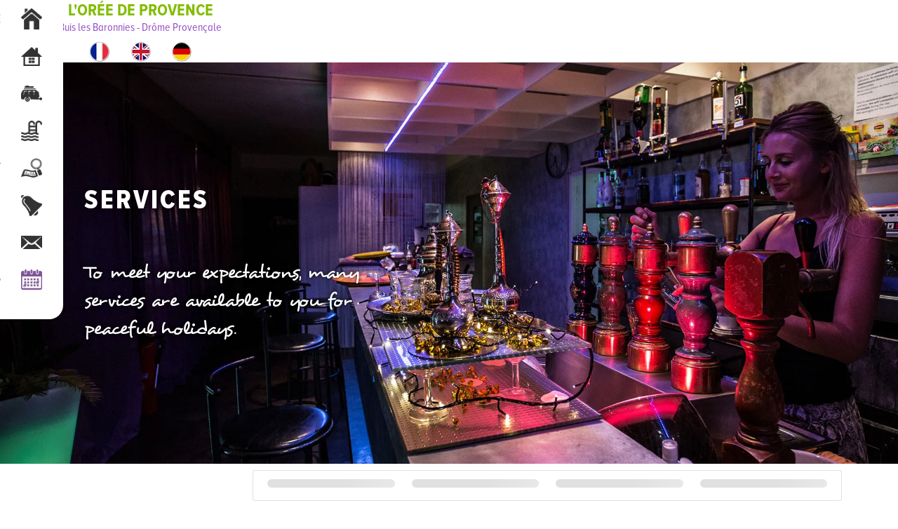

--- FILE ---
content_type: text/html; charset=UTF-8
request_url: https://www.loree-de-provence.com/english/service-campsite-baronies-provencales.php
body_size: 5708
content:



<!doctype html>
<html lang="en">
<head>
<meta charset="utf-8">
      <title>Services at the campsite in the Drôme Provençale</title>
      <meta name="description" content="Restaurant, bar, snack bar, etc..., the services offered at the Orée de Provence campsite in the heart of the Drôme Provençale.">
    <meta name="viewport" content="width=device-width, initial-scale=1.0">  
<link rel="icon" type="image/png" href="../favicon.ico" />

<link href="https://stackpath.bootstrapcdn.com/font-awesome/4.7.0/css/font-awesome.min.css" rel="stylesheet" integrity="sha384-wvfXpqpZZVQGK6TAh5PVlGOfQNHSoD2xbE+QkPxCAFlNEevoEH3Sl0sibVcOQVnN" crossorigin="anonymous">

<link rel="stylesheet" href="../js/fractionslider/fractionslider.css">

<!--<link href="https://unpkg.com/aos@2.3.1/dist/aos.css" rel="stylesheet">-->


<!-- <link rel="stylesheet" href="../css/fullpage.min.css" /> -->

<link rel="stylesheet" href="../css/flex.css">
<link rel="stylesheet" href="../css/nav.css">
<link rel="stylesheet" href="../css/styles.css">
<link rel="stylesheet" href="../css/max-1599px.css">
<link rel="stylesheet" href="../css/max-1199px.css">
<link rel="stylesheet" href="../css/max-991px.css">
<link rel="stylesheet" href="../css/max-767px.css">

<!-- Google tag (gtag.js) -->
<script async src="https://www.googletagmanager.com/gtag/js?id=G-0TVC9M96X9"></script>
<script>
    window.dataLayer = window.dataLayer || [];
    function gtag(){dataLayer.push(arguments);}
    gtag('js', new Date());

    gtag('config', 'G-0TVC9M96X9');
</script>

<link rel="canonical" href="" />
 

</head>

<body>
  
  

  <header>
	<nav id="nav" class="col-xs-12 flex-container fb-fd-column fb-ai-start auto-wrap relative">
		
		<div id="menu-xs" class="flex-container fb-jc-start fb-ai-center">
	        <div class="btnMenu flex-container fb-ai-center">
		        <div class="hamburger flex-container">
		            <img src="../images/logo-sites-paysages-campings.png" alt="Logo sites & paysages" class="img100 hidden-sm">
		            <div class="flex-container fb-fd-column fb-ai-center fb-jc-center">
		            	<p class="center hidden-sm"><span class="police4 titreMenu color5 uppercase">L'Orée de Provence</span> <br>
		            	<span class="police3 color2 titreMenu2 hidden-sm">Buis les Baronnies - Drôme Provençale</span></p>
		        
			        	<ul class="langues flex-container fb-jc-center fb-ai-center">
		        		<li class="lang tace"><a href="../francais/service-camping-baronnies-provencales.php" ><img src="../images/flag-fr.png" alt="Drapeau français" class="img100"></a></li>
			        		<li class="lang tace"><a href="../english/service-campsite-baronies-provencales.php" ><img src="../images/flag-en.png" alt="Drapeau britannique" class="img100"></a></li>
			        		<li class="lang tace"><a href="../deutsch/dienstleistungen-campingplatz-baronien-provencalen.php" ><img src="../images/flag-de.png" alt="Drapeau allemand" class="img100"></a></li>
 
			        	</ul>
				        
		            </div>
		        </div>      
	        </div>
	    </div>

	    <div class="flex-container hidden-sm">
	    	<ul id="menu-lg" class="flex-container auto-wrap fb-jc-flex-end">
		    	<li class="firstLi"></li>

				<li class="flex-container fb-ai-center fb-jc-flex-end">
					<a href="../#section1" data-id="accueil"  ><span class="a b">Homepage</span><img src="../images/icone-accueil.png" alt="Icône accueil" class="img100"></a>
					
				</li>

		        <li class="flex-container fb-ai-center fb-jc-flex-end">
		        	<a href="../english/rental-chalet-drome-provencale.php"><span class="a">Accomodations</span><img src="../images/icone-hebergements.png" alt="Icône hebergements" class="img100"></a>
		        	
		        </li>

		        <li class="flex-container fb-ai-center fb-jc-flex-end">
		        	<a href="../english/pitch-camping-car-drome-provencale.php" data-id="camping"  ><span class="a">Pitches</span><img src="../images/icone-camping.png" alt="Icône camping" class="img100"></a>
		        	
		        </li>

		        <li class="flex-container fb-ai-center fb-jc-flex-end">
		        	<a href="../english/services-campsite-mont-ventoux.php"><span class="a">Services</span><img src="../images/icone-prestations.png" alt="Icône prestations" class="img100"></a>
		        	
		        </li>

		        <li class="flex-container fb-ai-center fb-jc-flex-end">
		        	<a href="../english/nearby-campsite-mont-ventoux.php" data-id="alentours"  ><span class="a">Nearby</span><img src="../images/icone-alentours.png" alt="Icône alentours" class="img100"></a>
		        	
		        </li>

		        <li class="flex-container fb-ai-center fb-jc-flex-end">
		        	<a href="../#section6" data-id="actusOffres"  ><span class="a">NEWS / OFFERS</span><img src="../images/icone-actu.png" alt="Icône actu" class="img100"></a>
		        	
		        </li>

		        <li class="flex-container fb-ai-center fb-jc-flex-end">
		        	<a href="../#section7" data-id="contactAcces" ><span class="a">Contact / access</span><img src="../images/icone-contact.png" alt="Icône contact" class="img100"></a>
		        	
		        </li>

		        <li class="flex-container fb-ai-center fb-jc-flex-end">
		        	<a href="https://bookingpremium.secureholiday.net/fr/3762/search/?searchType=exact" target="_blank"><span class="a">Booking</span><img src="../images/icone-reservation.png" alt="Icône réservation" class="img100"></a>
		        	
		        </li>

		        <li></li>
		    </ul>

	    </div>
	    
	</nav>
	
</header>




<header class="display-sm">
	<nav id="navXs" class="col-xs-12 flex-container fb-fd-column fb-ai-start auto-wrap relative">
		
		<div id="menu-xsXs" class="flex-container fb-jc-start fb-ai-center">
	        <button class="btnMenuXs">
	            <span class="icon-bar"></span>
	            <span class="icon-bar"></span>
	            <span class="icon-bar"></span>
	        </button>
	    </div>

	    <div class="flex-container">
	    	<div id="menu-lgXs" class="flex-container fb-jc-spaceBetween">
	    	<ul class="flex-container auto-wrap">
		    	<li class="firstLi"></li>

				<li class="flex-container fb-ai-center fb-jc-flex-end">
					<a href="../"  ><span class="a b">Homepage</span></a>
					
				</li>

		        <li class="flex-container fb-ai-center fb-jc-flex-end">
		        	<a href="../english/rental-chalet-drome-provencale.php"  ><span class="a">Accomodations</span></a>
		        	
		        </li>

		         <li class="flex-container fb-ai-center fb-jc-flex-end">
		        	<a href="../english/pitch-camping-car-drome-provencale.php"  ><span class="a">Pitches</span></a>
		        </li>

		        <li class="flex-container fb-ai-center fb-jc-flex-end">
		        	<a href="../english/entertainment-campsite-baronies-provencales.php"  ><span class="a">Entertainment</span></a>
		        	
		        </li>

		        <li class="flex-container fb-ai-center fb-jc-flex-end">
		        	<a href="../english/activities-campsite-drome-provencale.php"  ><span class="a">Activities</span></a>
		        	
		        </li>

		        <li class="flex-container fb-ai-center fb-jc-flex-end">
		        	<a href="../english/service-campsite-baronies-provencales.php" class="active" ><span class="a">Services</span></a>
		        	
		        </li>

		        <li class="flex-container fb-ai-center fb-jc-flex-end">
		        	<a href="../english/nearby-campsite-mont-ventoux.php"  ><span class="a">Nearby</span></a>    	
		        </li>


		        <li class="flex-container fb-ai-center fb-jc-flex-end">
		        	<a href="../#contactAcces" ><span class="a">Contact / access</span></a>
		        	
		        </li>

		        <li class="flex-container fb-ai-center fb-jc-flex-end">
		        	<a href="https://bookingpremium.secureholiday.net/fr/3762/search/?searchType=exact" target="_blank"><span class="a">Booking</span></a>
		        	
		        </li>
		        </ul>
<!-- 		       
	        	<ul class="langues flex-container fb-jc-center fb-ai-center">

	        		<li class="lang"><a href="../francais/service-camping-baronnies-provencales.php" ><img src="../images/flag-fr.png" alt="Drapeau français" class="img100"></a></li>
	        		<li class="lang"><a href="../english/service-campsite-baronies-provencales.php" ><img src="../images/flag-en.png" alt="Drapeau britannique" class="img100"></a></li>
	        		<li class="lang"><a href="../deutsch/dienstleistungen-campingplatz-baronien-provencalen.php" ><img src="../images/flag-de.png" alt="Drapeau allemand" class="img100"></a></li>
 
	        	</ul> -->
	       
		    
		    </div>

	    </div>
	    
	</nav>
	
</header>










<div id="ascenseur" style=""><a href="#header"><i class="fa fa-chevron-up" aria-hidden="true"></i></a></div>
  <main id="services" class="relative">
    <div id="blocDispo" class="blocDispo col-lg-push-3 col-lg-6 hidden-xs">
      
<div>
	 <!-- <script
	        data-wsh-callbacks-onload="" >
	    !function () {
	        var e = new window.CTV.Premium.Widget("SearchEngine");
	        document.write(e.Write()), window.CTV.Premium.WidgetsCollection.push(e), e.Send()
	    }();
	</script>  -->


	<script> 
	    window.ctoutvert = {
	        id: 3762,
	        lang: 'auto',
	        url: 'https://bookingpremium.secureholiday.net/widgets/', 
	    };

	    (function (w, d, s, ctv, r, js, fjs) {
	        r=new XMLHttpRequest();r.open('GET',w[ctv].url+'js/src.json');
	        r.responseType='json';r.json=true;r.send();
	        r.onload=function(){w[ctv].src=r.responseType=='json'?r.response:JSON.parse(r.response);
	        js.src=w[ctv].src[0];fjs.parentNode.insertBefore(js, fjs);}
	        js=d.createElement(s),fjs=d.getElementsByTagName(s)[0];
	        js.id='ctvwidget';js.async=1;
	    }(window, document, 'script', 'ctoutvert'));
	</script>
</div>
<ctv-searchbar data-lang="en"></ctv-searchbar>
    </div>
   
    <div id="fullpage">
      


      <div class="section blocGdImgfond">
           <h1 class="col-lgs-5 col-md-7 col-sm-8 col-xs-10 shadow uppercase color6 fs3 police5 pdt4">Services</h1>
              <p class="col-lgs-5 col-md-7 col-sm-8 col-xs-10  shadow color6 pdt1 fs4 police2">To meet your expectations, many services are available to you for peaceful holidays.</p>             
            
      </div>


      <div class="section bloc3img">
        <div class="flex-container fb-jc-spaceBetween fb-fd-column height100">
          <div class="prestations col-xs-12 flex-container auto-wrap pdt1">
            <div class="divImg1 col-sm-4 col-xs-12">
              
                <div class="divImg relative" data-aos="fade-up" data-aos-duration="500" data-aos-once="true" data-aos-delay="300">
                  <img src="../images/camping-loree-de-provence-drome-services-restaurant.jpg" alt="Service Restaurant" class="img100 fit">
                      <h2 class="ssTitres absolute uppercase shadow fs3 color6 police4">Restaurant</h2>
                    </div>
                    <p class="pdt2 pdlr3">Open from July to the end of August, the L'Orégalou restaurant offers good dishes, pizzas and themed evenings.</p>                      
                                      
            </div>

            <div class="divImg2 col-sm-4 col-xs-12">
             
                <div class="divImg relative" data-aos="fade-up" data-aos-duration="500" data-aos-once="true" data-aos-delay="500">
                  <img src="../images/camping-loree-de-provence-drome-services-bar.jpg" alt="Service Bar" class="img100 fit">
                      <h2 class="ssTitres absolute uppercase shadow fs3 color6 police4">Bar</h2>
                      </div>
                  
                    <p class="pdt2 pdlr3">For a coffee or a cocktail, the bar team welcomes you in July and August for a moment of conviviality over a drink.</p>                     
                                        
            </div>

            <div class="divImg3 col-sm-4 col-xs-12">
             
                <div class="divImg relative" data-aos="fade-up" data-aos-duration="500" data-aos-once="true" data-aos-delay="700">
                  <img src="../images/camping-loree-de-provence-drome-services-snack.jpg" alt="Service Snack" class="img100 fit">
                         <h2 class="ssTitres absolute uppercase shadow fs3 color6 police4">Snack</h2>
                        </div>
                    
                      <p class="pdt2 pdlr3">A little hungry, craving for sweet or savory, to take away or on site, take advantage of the snack to eat on the go.</p>                   
                      
                  
            </div>
          </div>
          <div class="divTitreBasPage police1 fs3 uppercase flex-container fb-jc-flex-end">The Restaurant</div>
        </div>
      </div>


      <div class="section blocGdImgfond blocGdImgfond2">
                       <h2 class="col-lgs-5 col-md-7 col-sm-8 col-xs-10 shadow uppercase color6 fs3 police5 pdt4">For all tastes</h2>
              <p class="col-lgs-5 col-md-7 col-sm-8 col-xs-10 shadow color6 pdt1 fs4 police2">For lunch or dinner, the L'Orégalou team welcomes you with a smile for good meals.</p>             
                    
      </div>


      <div class="section bloc3img">
        <div class="flex-container fb-jc-spaceBetween fb-fd-column height100">
          <div class="prestations col-xs-12 flex-container auto-wrap pdt1">
            <div class="divImg1 col-sm-4 col-xs-12">
              
                <div class="divImg relative" data-aos="fade-up" data-aos-duration="500" data-aos-once="true" data-aos-delay="300">
                  <img src="../images/camping-loree-de-provence-drome-service-depotdepain.jpg" alt="Service Dépôt " class="img100 fit">
                        <h2 class="ssTitres absolute uppercase shadow fs3 color6 police4">Bread</h2>
                      </div>
                      <p class="pdt2 pdlr3">Throughout the season, order and collect your bread in the morning for a good breakfast.</p>                    
                                        
            </div>

            <div class="divImg2 col-sm-4 col-xs-12">
             
                <div class="divImg relative" data-aos="fade-up" data-aos-duration="500" data-aos-once="true" data-aos-delay="500">
                  <img src="../images/camping-loree-de-provence-drome-services-produits-regionaux.jpg" alt="Service produits régionaux" class="img100 fit">
                      <h2 class="ssTitres absolute uppercase shadow fs3 color6 police4">Regional <br> products</h2>
                      </div>
                  
                    <p class="pdt2 pdlr3">In order to discover the flavors and riches of our region, we offer you products and souvenirs.</p>                     
                                        
            </div>

            <div class="divImg3 col-sm-4 col-xs-12">
             
                <div class="divImg relative" data-aos="fade-up" data-aos-duration="500" data-aos-once="true" data-aos-delay="700">
                  <img src="../images/camping-loree-de-provence-drome-service-epicerie.jpg" alt="Service épicerie" class="img100 fit">
                     <h2 class="ssTitres absolute uppercase shadow fs3 color6 police4">Convenience store</h2>
                      </div>
                  
                    <p class="pdt2 pdlr3">To help you out or if you do not want to reach the village, a convenience store offers basic products.</p>                       
                                        
            </div>
          </div>
          <div class="divTitreBasPage police1 fs3 uppercase flex-container fb-jc-flex-end">Buy locally</div>
        </div>
      </div>

      
      <div class="section blocGdImgfond blocGdImgfond3">
           <h2 class="col-lgs-5 col-md-7 col-sm-8 col-xs-10 shadow uppercase color6 fs3 police5 pdt4">A team at your <br>service</h2>
              <p class="col-lgs-5 col-md-7 col-sm-8 col-xs-10 shadow color6 pdt1 fs4 police2">Your well-being is at the heart of our commitment and you can count on a friendly team.</p>             
                    
      </div>


      <div class="section bloc3img">
        <div class="flex-container fb-jc-spaceBetween fb-fd-column height100">
          <div class="prestations col-xs-12 flex-container auto-wrap pdt1">
            <div class="divImg1 col-sm-4 col-xs-12">
              
                <div class="divImg relative" data-aos="fade-up" data-aos-duration="500" data-aos-once="true" data-aos-delay="300">
                  <img src="../images/camping-loree-de-provence-drome-services-barbecue.jpg" alt="Service Barbecue" class="img100 fit">
                      <h2 class="ssTitres absolute uppercase shadow fs3 color6 police4">Barbecue</h2>
                      </div>
                      <p class="pdt2 pdlr3">Made available, this collective barbecue welcomes you for beautiful meals filled with conviviality and joy.</p>                      
                      
                  
            </div>

            <div class="divImg2 col-sm-4 col-xs-12">
             
                <div class="divImg relative" data-aos="fade-up" data-aos-duration="500" data-aos-once="true" data-aos-delay="500">
                  <img src="../images/camping-loree-de-provence-drome-service-camping-car.jpg" alt="Service Camping-car" class="img100 fit">
                     <h2 class="ssTitres absolute uppercase shadow fs3 color6 police4">Camping car</h2>
                      </div>
                  
                    <p class="pdt2 pdlr3">An emptying area for motorhomes will offer you comfort for your traveling holidays.</p>                       
                                        
            </div>

            <div class="divImg3 col-sm-4 col-xs-12">
             
                <div class="divImg relative" data-aos="fade-up" data-aos-duration="500" data-aos-once="true" data-aos-delay="700">
                  <img src="../images/camping-loree-de-provence-drome-service-machinesalaver.jpg" alt="Service Machine à laver" class="img100 fit">
                    <h2 class="ssTitres absolute uppercase shadow fs3 color6 police4">Laundromat</h2>
                      </div>
                  
                    <p class="pdt2 pdlr3">For long stays, the campsite is equipped with washing machines in service throughout the season.</p>                       
                                        
            </div>
          </div>
          <div class="divTitreBasPage police1 fs3 uppercase flex-container fb-jc-flex-end">Services available</div>
        </div>
      </div>


      <div class="section blocGdImgfond blocGdImgfond4">
           <h2 class="col-lgs-5 col-md-7 col-sm-8 col-xs-10 shadow uppercase color6 fs3 police5 pdt4">Take care of yourself</h2>
              <p class="col-lgs-5 col-md-7 col-sm-8 col-xs-10 shadow color6 pdt1 fs4 police2">In summer, take advantage of the treatments offered by our masseuse, in order to really recover.</p>           
                    
      </div>

      <div id="bloc8" class="section flex-container">
        <div class="fondBlancTransparent"> 

        
          <div class="divFooter2 mgb4 pdt5">

                            <p class="center police4 fs1">Campsite *** L'Orée de Provence <br class="display-xs"> D 108, Col d'Ey road<br class="display-xs"> 26170 Buis-les-Baronnies<br class="display-xs"> Drôme Provençale - France</p>             
                  

            <div class="center pdt2 pdb7">
              <a href="https://fr-fr.facebook.com/loreedeprovence/" target="_blank"><img src="../images/logo-facebook.png" alt="Logo Facebook" class="img100 pdlr3 icone"></a>
              <a href="https://www.instagram.com/loreedeprovence/" target="_blank"><img src="../images/logo-instagram.png" alt="Logo instagram" class="img100 pdlr3 icone"></a>
            </div>

            <div class="flex-container auto-wrap col-xs-12 divContact hidden-xs">
              <div class="ssDivContact col-sm-4 col-xs-12 center">
                <p class="police4 uppercase pdb5 fs1">Phone Off season</p>
                <p class="police3 fs1">Phone :  06 68 66 28 75</p>
              </div>

              <div class="ssDivContact col-sm-4 col-xs-12 center">
                <p class="police4 uppercase pdb5 fs1">Phone In saison</p>
                <p class="police3 fs1">Phone : 04 75 28 10 78</p>
              </div>

              <div class="ssDivContact col-sm-4 col-xs-12 center">
                <p class="police4 uppercase pdb5 fs1">E-mail</p>
                <p class="police3 fs1"><span class="nospam" data-debut="" data-classelien=""></span></p>
              </div>
            </div>
          </div>

          <div id="copy" class="flex-container fb-jc-center fb-ai-center col-md-10 col-md-push-1 col-xs-12 col-xs-push-0">
            <p class="tace police3"><span>Copyright 2026, INFOLIEN - All rights reserved. </span>

            
            <a class="w3c" href="https://validator.w3.org/nu/?doc=https://www.loree-de-provence.com/english/service-campsite-baronies-provencales.php" target="_blank"><img src="../images/valid-w3c.png" alt="Logo w3c" class="img100 w3c"></a> 
            <a href="../english/legales-notice.php" class="color7">Legal Notice</a> | <a href="../english/personal-data.php" class="color7">Personal data</a> | <a href="../english/manage-my-cookies.php" class="color7">Manage cookies</a></p>
          </div>
        </div>      </div>



      
    </div> 	
  </main>

      



  <footer class="col-xs-12 display-xs">	
	<div id="footerMobile" class="flex-container auto-wrap fb-jc-center fb-ai-center displayFooter">
        <div class="divFooterMobile col-xs-4 flex-container auto-wrap fb-jc-center fb-ai-center"><a href="tel:+33668662875" class="center"><i class="fa fa-phone" aria-hidden="true"></i><br>Off season</a> </div>
        <div class="divFooterMobile col-xs-4 flex-container auto-wrap fb-jc-center fb-ai-center"><a href="tel:+33475281078" class="center"><i class="fa fa-phone" aria-hidden="true"></i><br>In saison</a> </div>
        <div class="divFooterMobile col-xs-4 flex-container auto-wrap fb-jc-center fb-ai-center"> <a href="mailto:info@loree-de-provence.com"><i class="fa fa-envelope" aria-hidden="true"></i></a> </div>
     </div>
	

	
</footer>


	

		  
  <script
  src="https://code.jquery.com/jquery-1.11.2.min.js"
  integrity="sha256-Ls0pXSlb7AYs7evhd+VLnWsZ/AqEHcXBeMZUycz/CcA="
  crossorigin="anonymous"></script>

<!--   <script
  src="https://code.jquery.com/jquery-3.4.1.slim.min.js"
  integrity="sha256-pasqAKBDmFT4eHoN2ndd6lN370kFiGUFyTiUHWhU7k8="
  crossorigin="anonymous"></script> -->


  
 

<!--	<script src="https://unpkg.com/aos@2.3.1/dist/aos.js"></script> -->
<!--	<script>-->
<!--    if(window.matchMedia("(max-width:1599px)").matches)-->
<!--    {-->
<!--	   AOS.init();-->
<!--    };-->
<!--	</script>-->

	<!-- <script src="../js/owl.carousel.js"></script> -->
  <!-- <script src="../js/fullpage.min.js"></script> -->
	<script src="../js/nospam5.js"></script>

	<script src="../js/script.js"></script>

	<script src="../js/fractionslider/fractionslider.js"></script>
  
  <script src="https://bookingpremium.secureholiday.net/en/3762" ></script>
  <script>

    if(window.matchMedia("(max-width:1599px)").matches){
      var aosCSS=document.createElement('link');
        aosCSS.type='text/css';
        aosCSS.setAttribute('href','https://unpkg.com/aos@2.3.1/dist/aos.css');
        aosCSS.setAttribute('rel','stylesheet');
      document.getElementsByTagName('body')[0].appendChild(aosCSS);
      var aosJs=document.createElement('script');
        aosJs.type='text/javascript';
        aosJs.src = 'https://unpkg.com/aos@2.3.1/dist/aos.js';
      document.getElementsByTagName('body')[0].appendChild(aosJs);

      $(window).load(function()
      {

          AOS.init();
    });

    };
    
    if(window.matchMedia("(min-width:1600px)").matches){
      var fSliderCss=document.createElement('link');
      fSliderCss.type='text/css';
      fSliderCss.setAttribute('href','../css/fullpage.min.css');
      fSliderCss.setAttribute('rel','stylesheet');
      document.getElementsByTagName('body')[0].appendChild(fSliderCss);
      var fSlider=document.createElement('script');
      fSlider.type='text/javascript';
      fSlider.src = '../js/fullpage.min.js';
      document.getElementsByTagName('body')[0].appendChild(fSlider);

      $(window).load(function()
      {

      $('#fullpage').fullpage
      ({
          anchors:['section1', 'section2', 'section3', 'section4', 'section5', 'section6', 'section7', 'section8', 'section9'],
        navigation: true,
        responsiveWidth: 1599,   /* mettre taille écran à partir de laquelle on veut faire disparaître les points */
        autoScrolling:true,
        scrollHorizontally: true,
          afterLoad: function(origin, destination, direction){
              var loadedSection = this;
              //using anchorLink
              if(origin.anchor == 'section1'){
                  $("#blocDispo").css({'top':'0','bottom':'inherit'});
              }
              if(destination.anchor == 'section1'){
                  $("#blocDispo").css({'top':'','bottom':''});
              }
          }
      });

      //methods
      // $.fn.fullpage.setAllowScrolling(true);
    });

    };

    if(window.matchMedia("(min-width:300px)").matches){
      
      
      $(window).load(function(){
        $('.slider').fractionSlider({
          'fullWidth':      true,
          'controls':       true, 
          'pager':        false,
          'responsive':       true,     
          'dimensions':       "800,544",
          'increase':       false,
          'pauseOnHover':     false,
          'slideEndAnimation':  true,
          'timeout':              5000,   
          'startCallback' :function(){
            $(".fs-pager-wrapper").css('left','calc(50% - '+$(".fs-pager-wrapper").width()/2+'px)');
          }   
        });

      });
    };

  </script>




  

	
	



</body>
</html>


--- FILE ---
content_type: text/css
request_url: https://www.loree-de-provence.com/js/fractionslider/fractionslider.css
body_size: 360
content:
.fraction-slider{
	position:relative;
	width:100%; height:100%;
	/*overflow:visible;*/
	overflow:hidden;
}

.fraction-slider .slide{
	display:none; width:100%; height:100%;
	position:absolute;
	z-index:5000;
}

.fraction-slider .active-slide{
	z-index:9999;
}

.fraction-slider .fs_obj{
	display:block; display:none;
	position:absolute;
	top:0px; left:100%;
	z-index:7000;
}

.fraction-slider .fs_fixed_obj{
	z-index:6000;
	left:0;
}

.fraction-slider .fs_obj *{
	display:inline-block;
	position:relative;
	top:0px; left:0px;
}

.fs_loader{
	width:100%; height:400px;
	background:url(images/fs.spinner.gif) center center no-repeat transparent;
}

/** CONTROLS **/

.fraction-slider .prev,
.fraction-slider .next{
	display:none;
	position:absolute;
	width:45px; height:45px;
	z-index:60000;
	/*border-radius: 100px;*/
}

.fraction-slider .prev{
	left:10px; top:45%;
	background:url(images/fs-prev.png) 0px 0px no-repeat transparent;
	
}/*
.fraction-slider .prev:hover{
	background:url(images/fs-prev) 0px -45px no-repeat transparent;
}*/

.fraction-slider .next{
	right:10px; top:45%;
	background:url(images/fs-next.png) 0 0px no-repeat transparent;
}/*
.fraction-slider .next:hover{
	background:url(images/fs-next.png) -45px -45px no-repeat transparent;
}*/

.fraction-slider:hover .prev,
.fraction-slider:hover .next{
	display:block;
}

/** PAGER **/

.fs-pager-wrapper{
	position:absolute;
	left:10px; bottom:10px;
	z-index:9999;	
}

.fs-pager-wrapper a{
	display:inline-block;
	width:14px; height:14px;
	margin:0 5px 0 0;
	background:url(images/fs.pager.png) 0px -14px no-repeat transparent;
}
.fs-pager-wrapper .active{
	background:url(images/fs.pager.png) 0px 0px no-repeat transparent;
}

--- FILE ---
content_type: text/css
request_url: https://www.loree-de-provence.com/css/flex.css
body_size: 1068
content:
/* CSS Document */
div {
	box-sizing: border-box;
}
.flex-container {
	display: -webkit-box;
	display: -webkit-flex;
	display: -ms-flexbox;
	display: flex;
}
.tar {
	text-align: right;
}

.tace
{
	text-align: center;
}

.nowrap
{
	flex-wrap: nowrap;
}

.marginAuto {
	margin: auto;
}
.uppercase {
	text-transform: uppercase;
}
.auto-wrap {
	-webkit-flex-wrap: wrap;
	-ms-flex-wrap: wrap;
	flex-wrap: wrap;
}
.wrapper
{
	width:100%;
	margin:auto;
	background-color: #fff;
}
/***definition des colonnes***/
.col-xs-12
{
	width: 100%;
}
.col-xs-11 
{
	width: 91.66666667%;
}
.col-xs-10 
{
	width: 83.33333333%;
}
.col-xs-9 
{
	width: 75%;
}
.col-xs-8 
{
	width: 66.66666667%;
}
.col-xs-7 
{
	width: 58.33333333%;
}
.col-xs-6 
{
	width: 50%;
}
.col-xs-5 
{
	width: 41.66666667%;
}
.col-xs-4 
{
	width: 33.33333333%;
}
.col-xs-3 
{
	width: 25%;
}
.col-xs-2 
{
	width: 16.66666667%;
}
.col-xs-1 
{
	width: 8.33333333%;
}
.col-xs-push-12 
{
	margin-left: 100%;
}
.col-xs-push-11 
{
	margin-left: 91.66666667%;
}
.col-xs-push-10 
{
	margin-left: 83.33333333%;
}
.col-xs-push-9 
{
	margin-left: 75%;
}
.col-xs-push-8 
{
	margin-left: 66.66666667%;
}
.col-xs-push-7 
{
	margin-left: 58.33333333%;
}
.col-xs-push-6 
{
	margin-left: 50%;
}
.col-xs-push-5 
{
	margin-left: 41.66666667%;
}
.col-xs-push-4 
{
	margin-left: 33.33333333%;
}
.col-xs-push-3 
{
	margin-left: 25%;
}
.col-xs-push-2 
{
	margin-left: 16.66666667%;
}
.col-xs-push-1 
{
	margin-left: 8.33333333%;
}
.col-xs-push-0 
{
	margin-left: 0;
}

@media (min-width: 768px) 
{
	.col-sm-12 
	{
		width: 100%;
	}
	.col-sm-11 
	{
		width: 91.66666667%;
	}
	.col-sm-10 
	{
		width: 83.33333333%;
	}
	.col-sm-9 
	{
		width: 75%;
	}
	.col-sm-8 
	{
		width: 66.66666667%;
	}
	.col-sm-7 
	{
		width: 58.33333333%;
	}
	.col-sm-6
	{
		width: 50%;
	}
	.col-sm-5 
	{
		width: 41.66666667%;
	}
	.col-sm-4 
	{
		width: 33.33333333%;
	}
	.col-sm-3 
	{
		width: 25%;
	}
	.col-sm-2 
	{
		width: 16.66666667%;
	}
	.col-sm-1 
	{
		width: 8.33333333%;
	}
	.col-sm-push-12 
	{
		margin-left: 100%;
	}
	.col-sm-push-11 
	{
		margin-left: 91.66666667%;
	}
	.col-sm-push-10 
	{
		margin-left: 83.33333333%;
	}
	.col-sm-push-9 
	{
		margin-left: 75%;
	}
	.col-sm-push-8 
	{
		margin-left: 66.66666667%;
	}
	.col-sm-push-7 
	{
		margin-left: 58.33333333%;
	}
	.col-sm-push-6 
	{
		margin-left: 50%;
	}
	.col-sm-push-5 
	{
		margin-left: 41.66666667%;
	}
	.col-sm-push-4 
	{
		margin-left: 33.33333333%;
	}
	.col-sm-push-3 
	{
		margin-left: 25%;
	}
	.col-sm-push-2 
	{
		margin-left: 16.66666667%;
	}
	.col-sm-push-1 
	{
		margin-left: 8.33333333%;
	}
	.col-sm-push-0 
	{
		margin-left: 0;
	}
}

@media (min-width: 992px)
{
	.col-md-12
	{
		width: 100%;
	}
	.col-md-11
	{
		width: 91.66666667%;
	}
	.col-md-10 
	{
		width: 83.33333333%;
	}
	.col-md-9 
	{
		width: 75%;
	}
	.col-md-8 
	{
		width: 66.66666667%;
	}
	.col-md-7 
	{
		width: 58.33333333%;
	}
	.col-md-6 
	{
		width: 50%;
	}
	.col-md-5 
	{
		width: 41.66666667%;
	}
	.col-md-4 
	{
		width: 33.33333333%;
	}
	.col-md-3 
	{
		width: 25%;
	}
	.col-md-2 
	{
		width: 16.66666667%;
	}
	.col-md-1 
	{
		width: 8.33333333%;
	}
	.col-md-push-12 
	{
		margin-left: 100%;
	}
	.col-md-push-11 
	{
		margin-left: 91.66666667%;
	}
	.col-md-push-10 
	{
		margin-left: 83.33333333%;
	}
	.col-md-push-9 
	{
		margin-left: 75%;
	}
	.col-md-push-8 
	{
		margin-left: 66.66666667%;
	}
	.col-md-push-7 
	{
		margin-left: 58.33333333%;
	}
	.col-md-push-6 
	{
		margin-left: 50%;
	}
	.col-md-push-5 
	{
		margin-left: 41.66666667%;
	}
	.col-md-push-4 
	{
		margin-left: 33.33333333%;
	}
	.col-md-push-3 
	{
		margin-left: 25%;
	}
	.col-md-push-2 
	{
		margin-left: 16.66666667%;
	}
	.col-md-push-1 
	{
		margin-left: 8.33333333%;
	}
	.col-md-push-0 
	{
		margin-left: 0;
	}
}



@media (min-width: 1200px)
{
	.col-lgs-12
	{
		width: 100%;
	}
	.col-lgs-11
	{
		width: 91.66666667%;
	}
	.col-lgs-10 
	{
		width: 83.33333333%;
	}
	.col-lgs-9 
	{
		width: 75%;
	}
	.col-lgs-8 
	{
		width: 66.66666667%;
	}
	.col-lgs-7 
	{
		width: 58.33333333%;
	}
	.col-lgs-6 
	{
		width: 50%;
	}
	.col-lgs-5 
	{
		width: 41.66666667%;
	}
	.col-lgs-4 
	{
		width: 33.33333333%;
	}
	.col-lgs-3 
	{
		width: 25%;
	}
	.col-lgs-2 
	{
		width: 16.66666667%;
	}
	.col-lgs-1 
	{
		width: 8.33333333%;
	}
	.col-lgs-push-12 
	{
		margin-left: 100%;
	}
	.col-lgs-push-11 
	{
		margin-left: 91.66666667%;
	}
	.col-lgs-push-10 
	{
		margin-left: 83.33333333%;
	}
	.col-lgs-push-9 
	{
		margin-left: 75%;
	}
	.col-lgs-push-8 
	{
		margin-left: 66.66666667%;
	}
	.col-lgs-push-7 
	{
		margin-left: 58.33333333%;
	}
	.col-lgs-push-6 
	{
		margin-left: 50%;
	}
	.col-lgs-push-5 
	{
		margin-left: 41.66666667%;
	}
	.col-lgs-push-4 
	{
		margin-left: 33.33333333%;
	}
	.col-lgs-push-3 
	{
		margin-left: 25%;
	}
	.col-lgs-push-2 
	{
		margin-left: 16.66666667%;
	}
	.col-lgs-push-1 
	{
		margin-left: 8.33333333%;
	}
	.col-lgs-push-0 
	{
		margin-left: 0;
	}
}




@media (min-width: 1600px)
{
	.col-lg-12 
	{
		width: 100%;
	}
	.col-lg-11 
	{
		width: 91.66666667%;
	}
	.col-lg-10 
	{
		width: 83.33333333%;
	}
	.col-lg-9 
	{
		width: 75%;
	}
	.col-lg-8 
	{
		width: 66.66666667%;
	}
	.col-lg-7 
	{
		width: 58.33333333%;
	}
	.col-lg-6 
	{
		width: 50%;
	}
	.col-lg-5 
	{
		width: 41.66666667%;
	}
	.col-lg-4 
	{
		width: 33.33333333%;
	}
	.col-lg-3 
	{
		width: 25%;
	}
	.col-lg-2 
	{
		width: 16.66666667%;
	}
	.col-lg-1 
	{
		width: 8.33333333%;
	}
	.col-lg-push-12 
	{
		margin-left: 100%;
	}
	.col-lg-push-11 
	{
		margin-left: 91.66666667%;
	}
	.col-lg-push-10 
	{
		margin-left: 83.33333333%;
	}
	.col-lg-push-9 
	{
		margin-left: 75%;
	}
	.col-lg-push-8 
	{
		margin-left: 66.66666667%;
	}
	.col-lg-push-7 
	{
		margin-left: 58.33333333%;
	}
	.col-lg-push-6 
	{
		margin-left: 50%;
	}
	.col-lg-push-5 
	{
		margin-left: 41.66666667%;
	}
	.col-lg-push-4 
	{
		margin-left: 33.33333333%;
	}
	.col-lg-push-3 
	{
		margin-left: 25%;
	}
	.col-lg-push-2 
	{
		margin-left: 16.66666667%;
	}
	.col-lg-push-1 
	{
		margin-left: 8.33333333%;
	}
	.col-lg-push-0 
	{
		margin-left: 0;
	}

}


/**** fin definition des colonnes***/

.img100 {
	max-width: 100%;
}
.flex-1
{
	-webkit-box-flex:1;
  -webkit-flex:1 1 0%;
      -ms-flex:1 1 0%;
          flex:1 1 0%;	
}
.flex-2
{
	-webkit-box-flex:2;
  -webkit-flex:2 1 0%;
      -ms-flex:2 1 0%;
          flex:2 1 0%;	
}
.flex-3
{
	-webkit-box-flex:3;
  -webkit-flex:3 1 0%;
      -ms-flex:3 1 0%;
          flex:3 1 0%;	
}
.fb-fd-column
{
	-webkit-box-orient: vertical;
    -webkit-box-direction: normal;
    -webkit-flex-direction: column;
        -ms-flex-direction: column;
            flex-direction: column;
}

.fb-as-flex-end
{
	-webkit-align-self:flex-end;
    -ms-flex-item-align:end;
        align-self:flex-end;
}

.fb-as-stretch
{
	-webkit-align-self:stretch;
    -ms-flex-item-align:stretch;
        align-self:stretch;
}
.fb-ai-flex-end
{
	-webkit-box-pack: end;
	-webkit-align-items: flex-end;
		-ms-flex-pack: end;
			align-items: flex-end;
}
.fb-jc-flex-end
{
	-webkit-box-pack: end;
	-webkit-justify-content: flex-end;
	    -ms-flex-pack: end;
	        justify-content: flex-end;
}
.fb-jc-center
{
	-webkit-box-pack: center;
	-webkit-justify-content: center;
	    -ms-flex-pack: center;
	        justify-content: center;
}
.fb-ai-center
{
	-webkit-box-align: center;
	-webkit-align-items: center;
	    -ms-flex-align: center;
	        align-items: center;
}

.fb-jc-spaceAround
{
	-webkit-justify-content:space-around;
	    -ms-flex-pack:distribute;
	        justify-content:space-around;	
}

.fb-jc-spaceBetween
{
	-webkit-justify-content:space-between;
	    -ms-flex-pack:distribute;
	        justify-content:space-between;	
}

.fb-jc-spaceEvenly
{
	-webkit-justify-content:space-evenly;
	    -ms-flex-pack:distribute;
	        justify-content:space-evenly;	
}

@media (max-width: 767px)
{
	.fb-fd-column-xs
	{
		-webkit-box-orient:vertical;
		-webkit-box-direction:normal;
		-webkit-flex-direction:column;
			-ms-flex-direction:column;
				flex-direction:column;	
	}
	
	.xs-center
	{
		text-align: center;
	}
}

--- FILE ---
content_type: text/css
request_url: https://www.loree-de-provence.com/css/nav.css
body_size: 984
content:
/***** NAV *****/

nav ul
{
  margin: 0;
  padding: 0;
  list-style: none;
  background-color: #fff;
}

nav a
{
  text-decoration: none;
  font-size: 14px;
  color: #333334;
  font-weight: bold;
  transition: all 0.2s;
}

.hidden-sm .hamburger
{
  width: 100%;
  justify-content: space-evenly;
}



nav .langueA
{
  background: #222;
}

nav #menu-xs .langues img
{
  padding: 10px 15px 0 15px;
}

nav #menu-lg li
{
  cursor: pointer;
  /*border-bottom: 1px solid #333334;*/
  width: 100%;
  text-transform: uppercase;
  font-family: 'proxima-nova-regular';
}

nav #menu-lg img
{
  margin: 0 30px;
  width: 36px;
}

nav .ssMenu li:last-child
{
   border-bottom: 0px;
}

nav ul li ul
{
  /*position: absolute;*/
  left: 0px;
  width: 100%;
  z-index: 1000000000;
}

nav ul li ul li a
{
  padding: 15px 0 15px 70px!important;
  display: block;
}

.ssMenu
{
  transition: all 1s;
  max-height: 0;  
  overflow: hidden;
  z-index: 10000000;
}

.menu
{
  z-index: 10000001;
}

.hidden-sm nav .firstLi
{
  background: #fff;
  height: 120px;
  text-transform: uppercase;
}

nav .firstLi li
{
  border-bottom: none!important;
}

@media (min-width: 992px)
{
  nav ul li:hover ul
  {
    display: block;
  }

  nav ul li:hover ul.visibleXs
  {
    display: none;
  }

  nav ul li ul
  {
    border-top: 1px solid #0094cf;
    /*display: none;*/
    /*padding-top: 8px;*/
  }

  nav li
  {
    position: relative;
    padding: 0px;
  }

  nav li.pipe
  {
    padding: 0;
  }
}

nav
{
  cursor: pointer;
}

.pipe
{
  display: none
}

.hidden-sm #menu-xs
{
  position: fixed;
  left: 0;
  top: 0;
  z-index: 1000000000;
  height: 120px;
}

.icon-bar + .icon-bar
{
  margin-top: 4px;
}

.hidden-sm .btnMenu
{
  background-color: #fff;
  padding: 5px;
  border: 1px solid #fff;
  cursor: pointer;
  height: 120px;
  border-bottom-right-radius: 20px;
  width: 360px;
}

.hidden-sm .btnMenu .txt
{
  text-transform: uppercase;
  color: #fff;
  font-size: 14px;
  margin-top: -18px;
  margin-left: 30px;
  float: right;
  font-weight: bold;
}



/***** FIN NAV *****/
/***** MEDIA MAX *****/
#menu-lg
{
  /*display: none;*/
  position: fixed;
  top: 0px;
  z-index: 10000000;
  width: 100%;
  max-width: 360px;
  -webkit-transition-duration: 1s;
  transition-duration: 0.5s;
  text-align: left;
  left: -270px;
  border-bottom-right-radius: 20px
}

#menu-lg li:(:last-child)
{
  border-bottom: 0px;
}

#menu-lg > li
{
  width: 100%;
}

#menu-lg .close
{
  text-align: right;
  padding: 11px 5px;
}

#menu-lg .a
{
  display: inline-block;
  padding: 15px 0 15px 40px;
  border-bottom: 1px solid #333334;
  width: 264px;
  text-align: right;
}

#menu-lg .b
{
  border-top: 1px solid #333334;
}

#menu-lg > li a
/*#menu-lg .a*/
{
  display: flex;
  align-items: center;
  font-size: 18px;
}

#menu-lg > li a.produits
{
  display: flex;
}

#menu-lg > li:last-child
{
  padding: 15px 40px;
  border: none;
}

nav ul li ul .titreSsMenu
{
  display: flex;
  align-items: center;
  justify-content: space-between;
  padding-left: 20px;
}

nav ul li a
{
  position: relative;
}

nav ul li a > i.fa-chevron-right
{
  position: absolute;
  right: 20px;
  top: calc(50% - 8px);
}



@media(max-width:1599px)
{
  .langues a, .tel
  {
    font-size: 14px;
  }

  nav #menu-lg img
  {
    margin: 0 30px;
    width: 30px;
  }
}




@media(max-width:1199px)
{
  #menu-xs
  {
    left: 5px;
  }

   nav #menu-lg img
  {
    margin: 0 20px;
    width: 25px;
  }

  #menu-lg
  {
    left: -300px;
    max-width: 365px;
  }
}






@media(max-width:991px)
{
  .langues a, .tel
  {
    font-size: 14px;
  }

  .logo img
  {
    width: 250px;
    padding-top: 80px;
  }

  #menu-xs
  {
    left: 5px;
  }

}



  @media(max-width:767px)
{
  .langues a, .tel
  {
    font-size: 12px;
  }

  .logo img
  {
    width: 200px;
    padding-top: 40px;
  }
}



--- FILE ---
content_type: text/css
request_url: https://www.loree-de-provence.com/css/styles.css
body_size: 3406
content:
@font-face
{
	font-family: 'nexa-rust';
	src: url('police/nexa-rust.otf');
}

@font-face
{
	font-family: 'desyrel';
	src: url('police/desyrel.ttf');
}

@font-face
{
	font-family: 'proxima-nova-regular';
	src: url('police/proxima-nova-regular.otf');
}

@font-face
{
	font-family: 'proxima-nova-bold';
	src: url('police/proxima-nova-bold.otf');
}

@font-face
{
	font-family: 'proxima-nova-extrabold';
	src: url('police/proxima-nova-extrabold.otf');
}

.g-recaptcha
{
	padding: 10px 0;
	height: 100px;
}

.g-recaptcha *
{
	height: 100px;
}

.police1
{
	font-family: 'nexa-rust';
}

.police2
{
	font-family: 'desyrel';
}

.police3
{
	font-family: 'proxima-nova-regular';
}

.police4
{
	font-family: 'proxima-nova-bold';
}

.police5
{
	font-family: 'proxima-nova-extrabold';
}

*
{
	margin: 0;
}


img
{
	vertical-align: middle;
}

html
{
	scroll-behavior: smooth;
}

body
{
	margin: 0;
	padding: 0;
	overflow-x: hidden;
	color: #333334;
}

p,
#contactAcces label,
#contactAcces .formulaireFin p
{
	font-size: 18px;
	font-family: 'proxima-nova-regular';
}

.cc-banner.cc-bottom,
.cc-window   /* cookie consent */
{
    left: 0;
    right: 0;
    bottom: 0;
    z-index: 200000000000!important;
}


.uppercase
{
	text-transform: uppercase!important;
}

.lowercase
{
	text-transform: lowercase;
}

.souligne
{
	text-decoration: underline;
}

.absolute
{
	position: absolute;
}

.relative
{
	position: relative;
}

.center
{
	text-align: center;
}

#ascenseur
{	
	visibility: hidden;
	opacity: 0;
	transition: visibility 0.5s,opacity 0.5s;		
	position:fixed;
	right:5px;
	bottom:5%;
	z-index: 1000000;
	background-color: #55a041;
	border-radius: 50px;
	width: 33px;
	height: 33px;
	display: flex;
	justify-content: center;
	align-items: center;
}

#ascenseur a
{
	color:#fff;
	padding:10px 15px;
}

a.noneLine
{
	text-decoration: none;
}

a.line
{
	text-decoration: underline;
}

.display-lgs,
.display-sm,
.display-flex-sm,
.display-xs
{
	display: none;
}

.fit
{
	width: 100%!important;
	height: 100%;
	object-fit: cover;
}

.color1   /* orange */
{
	color: #ffcd00;
}

.color2   /* violet */
{
	color: #9650c8;
}

.color3   /* vert */
{
	color: #55a041;
}

.color4   /* bleu */
{
	color: #32cdff;
}

.color5  /* vert clair */
{
	color: #82bc00;
}

.color6
{
	color: #fff;
}

.color7   /* gris foncé */
{
	color: #333334;
}

.color8  /* vert foncé */
{
	color: #075454;
}

.bg1     /* orange */
{
	background: #ffcd00;
}

.bg2     /* violet */
{
	background: #9650c8;
}
 
.bg3     /* vert */
{
	background: #55a041;
}

.bg4     /* bleu */
{
	background: #32cdff;
}

.bg5  /* jaune foncé */
{
	background: #ffcd00;
}

.bg6  /* jaune clair */
{
	background: #fed734;
}

h2,
.fs3
{
	font-size: 48px;
	letter-spacing: 3px;
}

.titreMenu,
.fs1
{
	font-size: 24px;
}

.titreMenu2,
.fs2
{
	font-size: 16px;
}

.fs4
{
	font-size : 36px;
	line-height: 48px;
}

.fs5,
.fs7
{
	font-size: 30px;
}

.fs5
{
	letter-spacing: 3px;
}

.fs6
{
	font-size: 18px;
}

.pdt1
{
	padding-top: 80px;
}

.pdb1
{
	padding-bottom: 80px;
}

.pdt2
{
	padding-top: 40px;
}

.pdb2
{
	padding-bottom: 40px;
}

.pdlr3
{
	padding-right: 20px;
	padding-left: 20px;
}

.pdt4
{
	padding-top: 240px;
}

.pdt5
{
	padding-top: 22px;
}

.pdb5
{
	padding-bottom: 30px;
}

.pdl5
{
	padding-left: 30px;
}

.pdt6
{
	padding-top: 110px;
}

.pdb7
{
	padding-bottom: 60px;
}

.pdr8
{
	padding-right: 80px;
}

.pdt9
{
	padding-top: 160px;
}

.mgt1
{
	margin-top: 130px;
}

.mgb2
{
	margin-bottom: 30px;
}

.mgt3
{
	margin-top: 30px;
}

.mgb3
{
	margin-bottom: 30px;
}

.mgt4
{
	margin-top: 120px;
}

.mgb4
{
	margin-bottom: 120px;
}

.mgr5
{
	margin-right: 100px;
}

.mgb6
{
	margin-bottom: 50px;
}


.shadow
{
	text-shadow: 0 0 5px #000;
}

.height100
{
	height: 100%;
}

.width100
{
	width: 100%;
}

.divTitreBasPage,
.detailLoc .divTitreBasPage
{
	padding : 10px 4.16% 30px 80px;
	text-align: right;
}

.lienDecouvrir,
.lienDecouvrirLocatif,
.lienReservation
{
	padding: 15px 30px;
  	border: 1px solid #333334;
  	font-size: 14px;
}



/*----------------------------------------*/
/*------------ BLOC-RECHERCHE ------------*/

.blocDispo
{
	position: fixed!important;
	bottom: 0;
	z-index: 1000000!important;
	height: 50px;
}

.pageLocatifs .blocDispo
{
	position: fixed!important;
	top: 0!important;
	z-index: 100000000!important;
}


/*----------------------------------------*/
/*------------------RGPD------------------*/

#rgpd
{
	padding-top: 110px;
	padding-bottom: 70px;
}

#rgpd *
{
	font-family: 'proxima-nova-regular';
}

#rgpd h3
{
	font-size: 26px;
	margin-top: 30px;
	margin-bottom: 10px;
}

#rgpd h4
{
	font-size: 22px;
	margin-top: 20px;
	margin-bottom: 10px;
}

#rgpd a
{
	color: #333334;
}



/*----------------------------------------*/
/*--------------- HEADER -----------------*/



/*----------------------------------------*/
/*--------------- FOOTER -----------------*/




/*----------------------------------------*/
/*---------------- INDEX -----------------*/



.lienDecouvrir
{
  	background: rgba(255,255,255, 0.8);
}

#index #accueil
{
	background: url('../images/camping-loree-de-provence-vue-montagne-gd-image.jpg') center no-repeat;
	text-align: center;
  	background-size: cover;
}

#accueil img.logo
{
	padding-top: 140px;
}

.titreSlide span:first-child
{
	display: inline-block;
	font-size: 72px;
	line-height: 48px;
	letter-spacing: 6px;
}

.titreSlide span:last-child
{
	font-size: 36px;
	letter-spacing: 1px;
}

#hebergements .divHebergEmpla,
.blocHebergements .divHebergEmpla
{
	width: 47.5%;
}

.bloc3img .lienDecouvrir,
#hebergements .lienDecouvrir,
.blocHebergements .lienDecouvrir
{
	display: none;
	top: 50%;
	left: 50%;
  	transform: translate(-50%, -50%);
}

.bloc3img .divImg:hover .lienDecouvrir,
#hebergements .divImg:hover .lienDecouvrir,
.blocHebergements .divImg:hover .lienDecouvrir
{
	display: block;
}

#index #camping
{
	background: url('../images/camping-loree-de-provence-gd-image.jpg') right no-repeat;
	background-size: cover;
}

#index ctv-offers .v-card
{
	max-width: 100%!important;
}

*[class^="divImg"] .ssTitres
{
	bottom: 25px;
	left: 20px;
}

.bloc3img .divImg1
{
	padding-right: 10px;
}

.bloc3img .divImg2
{
	padding: 0 10px;
}

.bloc3img .divImg3
{
	padding-left: 10px;
}

#index #alentours
{
	background: url('../images/alentours-loree-de-provence-gd-image.jpg') center no-repeat;
	background-size: cover;
}

#alentours .lienDecouvrir
{
	width: 95px;
}

.chevron
{
	padding-left: 10px;
}

#contactAcces .bloc
{
	padding-top: 5%;
}

#actusOffres .bloc2,
#actusOffres .bloc3,
#contactAcces .bloc2,
#contactAcces .bloc3
{
	width: 46.7%;
}

#actusOffres .bloc2 p.border
{
	padding-bottom : 90px;
	border-bottom : 2px solid #333334;
}

#actusOffres .bloc3
{
	padding: 10px 0;
}

#actusOffres .bloc3,
#contactAcces .bloc3
{
	margin-left: 6.25%;
}

#actusOffres .ssDivContact
{
	padding: 30px 20px 0 20px;
}

#actusOffres .ssDivContact,
#contactAcces .ssDivContact
{
	padding: 30px 55px;
}

#actusOffres iframe
{
	height: 600px;
	margin-right: 0!important;
	border: none;
	background: transparent;
	margin-top: 35px;
}	

#hebergements,
.blocHebergements,
.bloc3img,
.divFooter,
.blocPapillon
{
	padding-left: 8.33%!important;
}

#hebergements,
.blocHebergements,
.bloc3img .prestations,
.divFooter,
.blocPapillon
{
	padding-right: 4.16%!important;
}

.blocGdImgfond,
.blocGdImgfond1,
#actusOffres .bloc,
#contactAcces .bloc,
#bloc8
{
	padding-left: 9.38%;
	padding-right: 5.2%;
}

#index #hebergements .divTitreBasPage,
#hebergementsPage .divTitreBasPage
{
	padding-right: 0!important;
}

#contactAcces .bloc3 iframe
{
	height: 390px;
	width: 100%;
	padding-bottom: 50px;
	border: none;
}

.block
{
	display: block;
}

#bloc8
{
	background: url('../images/image-fond-footer.jpg') no-repeat;
	background-size: cover;
}

.fondBlancTransparent
{
	background: rgba(255,255,255,0.7);
}

#bloc8 .fondBlancTransparent
{
	margin-top: 110px;
}

#bloc8 .fondBlancTransparent
{
	padding: 30px 20px;
}

#bloc8 .divFooter1
{
	border-bottom : 2px solid #333334;
	column-gap: 20px;
	row-gap: 20px;
}

#bloc8 .ssDivFooter1
{
	padding: 30px 15px 30px 15px;
}

#bloc8 .ssDivFooter1
{
	background: #fff;
	border: 1px solid #55a041;
	width: 45%;
}

/* #bloc8 .divImgLogo
{
	padding-right: 20px;
} */

#bloc8 #copy p
{
	font-size: 16px;
}

#bloc8 .partenaires
{
	width: 46.2%;
}

.qualite-tourisme, .sites-et-paysages {
	column-gap: 12px;
	flex: 1;
}

/* #bloc8 .partenaires img
{
	padding: 0 15px;
} */

#bloc8 .partenaires {
	flex: 0.75;
	column-gap: 10px;
}

.ctoutvertOffers{
	display: flex;
	justify-content: center;
}



/*-----------------------------------------------*/
/*------------------- CONTACT -------------------*/


#contactAcces input[type=text],
#contactAcces input[type=tel],
#contactAcces input[type=email],
#contactAcces input[type=number],
#contactAcces textarea
{
	font-size: 16px;
	background: transparent;
}

#contactAcces input[type=text],
#contactAcces input[type=tel],
#contactAcces input[type=email],
#contactAcces input[type=number]
{
	border: none;
	border-bottom: 1px solid #333334;
	height: 20px;
	font-family: 'proxima-nova-regular';
}

#contactAcces input[type=submit]
{
	border: none;
	cursor: pointer;
	background: #333334;
	padding: 10px 0;
	font-size: 14px;
	letter-spacing: 2px;
}

#contactAcces textarea
{
	height: 90px;
	border: 1px solid #333334;
}

#contactAcces .nom,
#contactAcces .email
{
	padding-right: 10px;
}	

#contactAcces .prenom,
#contactAcces .telephone
{
	padding-left: 10px;
}	

.success,.error
{
	font-size: 14px;
	padding: 10px;
	border-radius: 10px;
	text-align: center;
	margin-bottom: 20px;
	border:1px solid #fff;
}

.success
{
	color: #155724;
	background-color: #d4edda;
	border-color: #155724;
}

.error
{
	color: #721c24;
	background-color: #f8d7da;
	border-color: #721c24;
}



/*-------------------------------------------------*/
/*------------------- ACTIVITES -------------------*/
	
#activites .blocGdImgfond
{
	background: url('../images/camping-loree-de-provence-drome-activites-ecran1.jpg') center no-repeat;
  	background-size: cover;
}

#activites .blocGdImgfond2
{
	background: url('../images/camping-loree-de-provence-drome-activites-ecran3.jpg') center no-repeat;
  	background-size: cover;
}

#activites .blocGdImgfond3
{
	background: url('../images/camping-loree-de-provence-drome-activites-ecran5.jpg') center no-repeat;
  	background-size: cover;
}

#activites .blocGdImgfond4
{
	background: url('../images/camping-loree-de-provence-drome-activites-ecran7.jpg') center no-repeat;
  	background-size: cover;
}



/*-------------------------------------------------*/
/*------------------- SERVICES -------------------*/

#services .blocGdImgfond
{
	background: url('../images/camping-loree-de-provence-drome-services-ecran1.jpg') center no-repeat;
  	background-size: cover;
}

#services .blocGdImgfond2
{
	background: url('../images/camping-loree-de-provence-drome-services-ecran3.jpg') center no-repeat;
  	background-size: cover;
}

#services .blocGdImgfond3
{
	background: url('../images/camping-loree-de-provence-drome-services-ecran5.jpg') center no-repeat;
  	background-size: cover;
}

#services .blocGdImgfond4
{
	background: url('../images/camping-loree-de-provence-drome-services-ecran7.jpg') center no-repeat;
  	background-size: cover;
}


/*-------------------------------------------------*/
/*------------------- ANIMATIONS -------------------*/

#animations .blocGdImgfond
{
	background: url('../images/camping-loree-de-provence-drome-animations-ecran1.jpg') center no-repeat;
  	background-size: cover;
}

#animations .blocGdImgfond2
{
	background: url('../images/camping-loree-de-provence-drome-animations-ecran3.jpg') center no-repeat;
  	background-size: cover;
}

#animations .blocGdImgfond3
{
	background: url('../images/camping-loree-de-provence-drome-animations-ecran5.jpg') center no-repeat;
  	background-size: cover;
}

#animations .blocGdImgfond4
{
	background: url('../images/camping-loree-de-provence-drome-animations-ecran7.jpg') center no-repeat;
  	background-size: cover;
}




/*-------------------------------------------------*/
/*---------- HEBERGEMENTS & EMPLACEMENTS ----------*/

@media(min-width:  768px)
{
	#hebergEmplaPage,
	#hebergEmplaPage #hebergements,
	#prestationsPage,
	#prestationsPage #prestations
	{
		height: 100vh;
	}
}


#hebergEmplaPage #hebergements .divTitreBasPage, #hebergementsPage .divTitreBasPage
{
	padding-right: 0!important;
}




/*-------------------------------------------------*/
/*----------------- HEBERGEMENTS ------------------*/

#hebergementsPage .blocGdImgfond
{
	background: url('../images/camping-loree-de-provence-drome-hebergements-ecran1.jpg') center no-repeat;
  	background-size: cover;
}

#hebergementsPage .blocGdImgfond2
{
	background: url('../images/camping-loree-de-provence-drome-hebergements-ecran3.jpg') center no-repeat;
  	background-size: cover;
}

#hebergementsPage .blocGdImgfond3
{
	background: url('../images/loree-de-provence-img-hebergement-ecran5.jpg') center no-repeat;
  	background-size: cover;
}

#hebergementsPage .blocGdImgfond4
{
	background: url('../images/camping-loree-de-provence-drome-hebergements-ecran7.jpg') center no-repeat;
  	background-size: cover;
}

#hebergementsPage .prestations .divTitreBasPage,
#emplacementsPage #hebergements .divTitreBasPage
{
	padding : 10px 0 30px 80px;
}

.nomLocatif,
.nomLocatif2
{
	background: rgba(0,0,0,0.4);
	height: 24%;
	width: 100%;
	left: 50%;
  	transform: translate(-50%, 0);
}

.nomLocatif
{
	top: 0;
}

.nomLocatif2
{
	bottom: 0;
}

.nomLocatif p,
.nomLocatif2 p
{
	padding-bottom: 15px;
}

.nomLocatif img,
.nomLocatif2 img
{
	padding-bottom: 5px;
}

.lienDecouvrirLocatif,
.lienReservation
{
	margin: 0 8.75%;
	text-transform: uppercase;
}

.btnsLocatifs a
{
	text-transform: uppercase;
}

.lienDecouvrirLocatif
{
	background: rgba(130,188,0, 0.8);
}

.lienReservation
{
	background: rgba(254,215,25, 0.8);
}

.divImg .divBtns,
.divImg .divBtns2
{
	display: none;
	left: 50%;
  	transform: translate(-50%, -20%);
  	width: 100%;
}

.divImg .divBtns
{
	
	bottom: 6%;
	
}

.divImg .divBtns2
{
	bottom: 28%;
}

.divImg:hover .divBtns,
.divImg:hover .divBtns2
{
	display: flex;
	justify-content: center;
	align-items: center;
}

.bloc1img
{
	width: fit-content;
	height: -moz-fit-content;
}



/*-------------------------------------------------*/
/*---------------- DETAIL LOCATIFS ----------------*/

.pageLocatifs .pdb7
{
	padding-bottom: 40px;
}

.blocDescriptifLoc .fs7
{
	line-height: 35px;
}

.pageLocatifs p
{
	line-height: 30px;
}

.pageLocatifs .fraction-slider
{
	width: 100%!important;
}

.divSlide
{
	width: 41.66%;
	margin: auto;
	margin-bottom: -80px;
}

.iconeLoc img
{
	margin-bottom: 10px;
}

.iconeLoc:first-child,
.iconeLoc:nth-child(2),
.iconeLoc:nth-child(3)
{
	border-right: 1px solid #fff;
}

.pageLocatifs .divTitreBasPage
{
	padding: 25px 0% 40px 0;
}

.detailLoc .divTitreBasPage
{
	position: absolute;
	padding : 10px 4% 30px 80px!important;
	top: 40px;
	right: 0;
}

.pageLocatifs .infoLocatif
{
	height: 80px
}

.pageLocatifs .infoLocatif img
{
	padding-right: 25px;
}

.blocDescriptifLoc
{
	min-height: 100vh;
}

.pageLocatifs #bloc8
{
	height: 100vh;
}

.pageLocatifs #bloc8 .fondBlancTransparent
{
	height: fit-content;
}

.pageLocatifs .slider img,
.pageLocatifs .slider
{
	height: 100%;
	width: 100%;
	display: flex;
    align-items: flex-end;
}

/* .contenu-onglets>div
{
	padding-top: 40px;
} */

.onglet-plan img
{
	padding: 0 50px;
}

#buis .onglet-plan img
{
	width: 340px;
}



/*--------------------------------------------------*/
/*---------------- animations ABRICOT --------------*/

.onglet-descriptif,
.onglet-tarifs,
.onglet-plan
{
 	transition: all 1s;
	max-height: 0;	
 	overflow: hidden;
}

.onglet 
{
 	cursor: grab!important;
}

.tabulation
{
 	padding-left: 20px;
}


/*-------------------------------------------------*/
/*----------------- EMPLACEMENTS ------------------*/

#emplacementsPage .blocGdImgfond1
{
	background: url('../images/camping-loree-de-provence-drome-emplacements-ecran1.jpg') center no-repeat;
  	background-size: cover;
}

#emplacementsPage .blocGdImgfond2
{
	background: url('../images/camping-loree-de-provence-drome-emplacements-ecran3.jpg') center no-repeat;
  	background-size: cover;
}

#emplacementsPage .blocGdImgfond3>div
{
	display: flex;
	justify-content: center;
	align-items: center;
}

#emplacementsPage .blocGdImgfond4
{
	background: url('../images/camping-loree-de-provence-drome-emplacements-ecran7.jpg') center no-repeat;
  	background-size: cover;
}

#emplacementsPage .prestations .divTitreBasPage
{
	padding : 10px 0 30px 80px;
}

#emplacementsPage .bloc3img .divImg2.pdt6
{
	padding-top: 110px;
}




/*-------------------------------------------------*/
/*------------------- ALENTOURS -------------------*/

#alentoursPage .blocGdImgfond1
{
	background: url('../images/camping-loree-de-provence-drome-alentours-ecran1.jpg') center no-repeat;
  	background-size: cover;
}

#alentoursPage .blocGdImgfond2>div,
#alentoursPage .blocGdImgfond2
{
	display: flex;
	justify-content: center;
	align-items: center;
	position: relative;
}

#alentoursPage .blocGdImgfond2>div .absolute,
#alentoursPage .blocGdImgfond2 .absolute
{
	left: 8%;
	top: 0%;
}

#alentoursPage .blocGdImgfond3
{
	background: url('../images/camping-loree-de-provence-drome-alentours-ecran5.jpg') center no-repeat;
  	background-size: cover;
}

#alentoursPage .blocGdImgfond4
{
	background: url('../images/camping-loree-de-provence-drome-alentours-ecran7.jpg') center no-repeat;
  	background-size: cover;
}

#alentoursPage .bloc8img .divImg1
{
	padding: 15px;
}

#alentoursPage .bloc6img .divImg1
{
	padding: 15px 10px;
}

#alentoursPage .bloc8img h2,
#alentoursPage .bloc6img h2
{
	font-size: 30px;
}





--- FILE ---
content_type: text/css
request_url: https://www.loree-de-provence.com/css/max-1599px.css
body_size: 1168
content:
@media (max-width: 1599px)
{
	.hidden-lgs
	{
		display: none;
	}

	.display-lgs
	{
		display: flex;
	}

	.titreSlide span:first-child
	{
		font-size: 58px;
		line-height: 35px;
		letter-spacing: 4px;
	}

	.titreSlide span:last-child
	{
		font-size: 28px;
	}

	.pdb1
	{
		padding-bottom: 60px;
	}

	.pdt1,
	.pdt9
	{
		padding-top: 60px;
	}

	.pdt2,
	.pdt5
	{
		padding-top: 20px;
	}

	.pdb5
	{
		padding-bottom: 20px;
	}

	.pdt4,
	.pdt6
	{
		padding-top: 0;
	}

	.pdb7
	{
		padding-bottom: 40px;
	}

	.mgt1
	{
		margin-top: 90px;
	}

	.mgb2
	{
		margin-bottom: 20px;
	}

	.mgt3
	{
		margin-top: 20px;
	}

	.mgb3
	{
		margin-bottom: 20px;
	}

	.mgb4
	{
		margin-bottom: 40px;
	}

	.fs1
	{
		font-size: 20px;
	}

	h2,
	.fs3
	{
		font-size: 38px;
		letter-spacing: 3px;
	}

	.fs4
	{
		font-size : 28px;
		line-height: 40px;
	}

	.fs5,
	.fs7
	{
		font-size: 24px;
	}

	.fs5
	{
		letter-spacing: 2px;
	}

	.fs6
	{
		font-size: 16px;
	}

	p,
	#contactAcces label,
	#contactAcces .formulaireFin p
	{
		font-size: 16px;
	}

	

	/*----------------------------------------*/
	/*------------ BLOC-RECHERCHE ------------*/

	.blocDispo
	{
		width: 840px;
		margin-left: 360px;
	}




	/*----------------------------------------*/
	/*--------------- HEADER -----------------*/



	/*----------------------------------------*/
	/*-------------- INDEX.PHP ---------------*/

	#accueil,
	.blocGdImgfond,
	.pageLocatifs #bloc8
	{
		height: 572px;
	}

	#bloc8 {
		height: auto;
	}

	#accueil
	{
		align-items: center;
	}

	#accueil img.logo
	{
		padding-top: 100px;
		width: 200px;
	}

	.blocGdImgfond,
	#alentours
	{
		display: flex;
		flex-direction: column;
		justify-content: center;
	}

	*[class^="divImg"] .ssTitres
	{
		bottom: 15px;
	}

	#actusOffres
	{
		padding-top: 5%;
		padding-bottom: 5%;
	}

	#actusOffres .ssDivContact,
	#contactAcces .ssDivContact
	{
		padding: 30px;
	}

	#actusOffres .hebergements p.border
	{
		padding-bottom : 40px;
	}

	#actusOffres iframe
	{
		height: 100%;
		max-width: 90%;
		width: 500px;
	}	

	#contactAcces .bloc
	{
		margin-bottom: 40px;
		display: flex;
		align-items: stretch;
	}

	#contactAcces .bloc3 iframe
	{
		height: 395px;
		padding-bottom: 0;
	}



	/*-------------------------------------------------*/
	/*------------------- ACTIVITES -------------------*/

	#activites img.planning
	{
		width: 43%;
		margin-bottom: 40px;
	}


	/*----------------------------------------*/
	/*--------------- FOOTER -----------------*/
	
	#bloc8
	{
		align-items: center;
	}

	.fondBlancTransparent
	{
		margin-top: 0px;
		height: -moz-fit-content;
		height: fit-content;
	}

	#bloc8 .fondBlancTransparent
	{
		margin-top: 0;
	}

	#bloc8 .fondBlancTransparent,
	#bloc8 .ssDivFooter1
	{
		padding: 20px;
	}

	#bloc8 .divImgLogo
	{
		padding-right: 20px;
	}

	#bloc8 .partenaires img
	{
		padding: 0 10px;
		width: 90px;
	}

	#bloc8 img.icone
	{
		width: 40px;
	}



	/*-------------------------------------------------*/
	/*----------------- HEBERGEMENTS ------------------*/

	#hebergementsPage p.intro,
	#hebergementsPage p.intro2
	{
		margin-bottom: 20px;
	}

	#hebergementsPage .divTitreBasPage
	{
		padding : 50px 4.16% 30px 80px;
	}

	#hebergementsPage .prestations .divTitreBasPage
	{
		padding : 50px 0 30px 80px;
		margin-top: 40px;
	}

	#hebergementsPage .bloc1img
	{
		width: 43%;
	}

	.nomLocatif p,
	.nomLocatif2 p
	{
		padding-bottom: 5px;
	}

	.nomLocatif img,
	.nomLocatif2 img
	{
		width: 45px;
	}

	.lienDecouvrirLocatif,
	.lienReservation
	{
		margin: 0 5%;
		padding: 10px;
		font-size: 13px;
	}




	/*-------------------------------------------------*/
	/*---------------- DETAIL LOCATIFS ----------------*/
	
	.blocDescriptifLoc
	{
		height: fit-content;
		height: -moz-fit-content;
	}

	.blocDescriptifLoc .fs7
	{
		line-height: 30px;
	}

	.pageLocatifs p
	{
		line-height: 25px;
	}

	.pageLocatifs .pdb2
	{
		padding-bottom: 20px;
	}

	.pageLocatifs .mgb6
	{
		margin-bottom: 30px;
	}

	.blocDescriptifLoc
	{
		min-height: fit-content;
		height: -moz-fit-content;
	}

	.divSlide
	{
		margin-bottom: -60px;
	}

	.iconeLoc img
	{
		width: 55px;
	}

	.pageLocatifs .divTitreBasPage
	{
		padding: 25px 0% 40px 0;
	}

	.pageLocatifs .infoLocatif
	{
		height: 60px;
	}

	.pageLocatifs .infoLocatif img
	{
		padding-right: 10px;
		width: 27px;
	}

	.detailLoc .divTitreBasPage
	{
		top: 15px;
		
	}





	/*-------------------------------------------------*/
	/*----------------- EMPLACEMENTS ------------------*/

	#emplacementsPage .bloc3img .divImg2.pdt6
	{
		padding-top: 0;
	}

	#emplacementsPage .pdb1599
	{
		padding-bottom: 80px;
	}


	/*-------------------------------------------------*/
	/*------------------- ALENTOURS -------------------*/

	#alentoursPage .blocGdImgfond2 img
	{
		padding-top: 60px;
		padding-bottom: 60px;
	}

	#alentoursPage .blocGdImgfond2 .absolute
	{
		left: 8%;
		top: 5%;
	}

	#alentoursPage .bloc8img .divImg1,
	#alentoursPage .bloc6img .divImg1
	{
		padding: 10px;
	}

	#alentoursPage .bloc8img h2,
	#alentoursPage .bloc6img h2
	{
		font-size: 28px;
	}

	#alentoursPage .bloc8img .divTitreBasPage,
	#alentoursPage .bloc6img .divTitreBasPage
	{
		padding: 40px 4.16% 30px 80px;
	}


}

--- FILE ---
content_type: text/css
request_url: https://www.loree-de-provence.com/css/max-1199px.css
body_size: 729
content:
@media (max-width: 1199px)
{


	.titreSlide span:first-child
	{
		font-size: 48px;
		line-height: 30px;
	}

	.titreSlide span:last-child
	{
		font-size: 24px;
	}

	.mgt1
	{
		margin-top: 60px;
	}

	.pdb1
	{
		padding-bottom: 40px;
	}

	.pdlr3
	{
		padding-right: 10px;
		padding-left: 10px;
	}

	.pdb7
	{
		padding-bottom: 20px;
	}

	.fs1
	{
		font-size: 16px;
	}

	h2,
	.fs3
	{
		font-size: 30px;
		letter-spacing: 2px;
	}

	.fs5,
	.fs7
	{
		font-size: 22px;
	}

	.fs6
	{
		font-size: 14px;
	}



	/*----------------------------------------*/
	/*------------ BLOC-RECHERCHE ------------*/

	.blocDispo
	{
		width: 632px;
		margin-left: 360px;
	}


	/*----------------------------------------*/
	/*--------------- HEADER -----------------*/



	/*----------------------------------------*/
	/*--------------- FOOTER -----------------*/

	#bloc8 .fondBlancTransparent,
	#bloc8 .ssDivFooter1
	{
		padding: 10px;
	}

	#bloc8 .divFooter1 {
		flex-direction: column;
		align-items: center;
	}

	#bloc8 .partenaires img
	{
		padding: 0 5px;
		width: 60px;
	}

	#bloc8 img.icone
	{
		width: 30px;
	}

	#bloc8 .w3c
	{
		width: 70px;
	}


	/*----------------------------------------*/
	/*-------------- INDEX.PHP ---------------*/

	#accueil,
	.blocGdImgfond,
	.pageLocatifs #bloc8
	{
		height: 473px;
	}

	#bloc8 {
		height: auto;
	}

	#accueil img.logo
	{
		padding-top: 80px;
	}

	.lienDecouvrir
	{
		padding: 10px;
	  	font-size: 12px;
	}

	#alentours .lienDecouvrir
	{
		width: 85px;
	}

	#actusOffres .ssDivContact,
	#contactAcces .ssDivContact
	{
		padding: 15px;
	}

	#contactAcces .bloc3 iframe
	{
		height: 420px;
	}


	#bloc8 .ssDivFooter1
	{
		width: 55%;
	}

	#bloc8 .partenaires
	{
		width: 45%;
	}

	#bloc8 #copy p
	{
		font-size: 14px;
	}


	/*-------------------------------------------------*/
	/*------------------- ACTIVITES -------------------*/

	#activites img.planning
	{
		width: 60%;
		margin-bottom: 60px;
	}



	/*-------------------------------------------------*/
	/*----------------- HEBERGEMENTS ------------------*/
	.nomLocatif,
	.nomLocatif2
	{
		height: 30%;
	}

	#hebergementsPage .bloc1img
	{
		width: 47%;
	}



	/*-------------------------------------------------*/
	/*---------------- DETAIL LOCATIFS ----------------*/

	.pageLocatifs .fs6
	{
		font-size: 13px;
	}

	.pageLocatifs .divTitreBasPage
	{
		padding: 15px 0% 30px 0;
	}

	.divSlide
	{
		margin-bottom: 100px;
	}

	.pageLocatifs .infoLocatif
	{
		height: 50px;
	}

	.planLoc
	{
		width: 60%;
	}

	.detailLoc .divTitreBasPage
	{
		top: 0;
		
	}



	/*-------------------------------------------------*/
	/*------------------- ALENTOURS -------------------*/

	#alentoursPage .bloc8img .divImg1,
	#alentoursPage .bloc6img .divImg1
	{
		padding: 7px;
	}

	#alentoursPage .bloc8img h2,
	#alentoursPage .bloc6img h2
	{
		font-size: 26px;
	}

	#alentoursPage .bloc8img .divTitreBasPage,
	#alentoursPage .bloc6img .divTitreBasPage
	{
		padding: 20px 4.16% 30px 80px;
	}


	

}	

--- FILE ---
content_type: text/css
request_url: https://www.loree-de-provence.com/css/max-991px.css
body_size: 1546
content:

@media (max-width: 991px)
{
	.display-sm
	{
		display: block;
	}

	.display-flex-sm
	{
		display: flex;
	}

	header{
		position: relative;
	}

	nav{
		position: absolute !important;
		right: 5px;
		top: 4px;
		width: fit-content !important;
		z-index: 10000;
	}

	nav ul{
		border-radius: 5px;
	}

	nav #menu-xs .langues img{
		padding: 5px;
	}

	.hidden-sm
	{
		display: none;
	}

	.titreSlide span:first-child
	{
		font-size: 36px;
	}

	.titreSlide span:last-child
	{
		font-size: 18px;
	}

	.fs1
	{
		font-size: 14px;
	}

	h2,
	.fs3
	{
		font-size: 26px;
	}

	.fs4
	{
		font-size : 24px;
		line-height: 35px;
	}

	.fs5,
	.fs7
	{
		font-size: 18px;
	}

	.fs5
	{
		padding-top: 5px;
	}

	.fs6
	{
		font-size: 12px;
	}

	p,
	#contactAcces label,
	#contactAcces .formulaireFin p
	{
		font-size: 16px;
	}

	.mgt1
	{
		margin-top: 50px;
	}

	.mgb4
	{
		margin-bottom: 20px;
	}

	.pdt1
	{
		padding-top: 40px;
	}

	.pdt5,
	.pdt2
	{
		padding-top: 10px;
	}

	.pdb5,
	.pdb7
	{
		padding-bottom: 10px;
	}

	.divTitreBasPage
	{
		padding : 20px 4.16% 30px 80px;
	}



	/*----------------------------------------*/
	/*------------ BLOC-RECHERCHE ------------*/

	.blocDispo
	{
		width: 100%;
		margin-left: 0;
	}


	/*----------------------------------------*/
	/*--------------- HEADER -----------------*/

	.display-sm nav .firstLi
	{
	  background: #fff;
	  height: 40px;
	  text-transform: uppercase;
	}

	.display-sm #menu-xsXs
	{
	  position: fixed;
	  left: 5px;
	  top: 2px;
	  z-index: 1000000000;
	  height: 40px;
	}

	.display-sm .btnMenuXs
	{
	  padding: 2px 7px;
	  border: none;
	  cursor: pointer;
	  height: fit-content;
	  border-radius: 5px;
	  width: fit-content;
	  background: #fff;
	}

	.display-sm .icon-bar
	{
	  display: block;
	  width: 25px;
	  height: 2px;
	  background-color: #000;
	  margin-bottom: 6px;
	  margin-top: 6px;
	}

	.display-sm #menu-lgXs
	{
	  position: fixed;
	  display: flex;
	  flex-direction: column;
	  top: 0px;
	  z-index: 10000000;
	  width: 100%;
	  max-width: 450px;
	  -webkit-transition-duration: 1s;
	  transition-duration: 0.5s;
	  text-align: left;
	  left: -450px;
	  height: 100vh;
	  background: #fff;
	}

	.display-sm nav #menu-lgXs li,
	.display-sm .langues
	{
		width: 90%;
	}

	.display-sm .langues
	{
		padding-bottom: 30px;
	}
	

	.display-sm nav #menu-lgXs li
	{
	  cursor: pointer;
	  text-transform: uppercase;
	  font-family: 'proxima-nova-regular';
	  padding: 10px 0;
	}

	.display-sm nav ul li ul li a
	{
	  padding: 0!important;
	}

	.display-sm .langues
	{
		text-align: right;
	}

	.display-sm nav a
	{
	  font-size: 16px;
	}

	.display-sm nav .firstLi
	{
	  background: #fff;
	  height: 40px;
	  text-transform: uppercase;
	}

	.display-sm #menu-xsXs
	{
	  position: fixed;
	  left: 5px;
	  top: 2px;
	  z-index: 1000000000;
	  height: 40px;
	}

	.display-sm .btnMenuXs
	{
	  padding: 2px 7px;
	  border: none;
	  cursor: pointer;
	  height: fit-content;
	  border-radius: 5px;
	  width: fit-content;
	  background: #fff;
	}

	.display-sm .icon-bar
	{
	  display: block;
	  width: 25px;
	  height: 2px;
	  background-color: #000;
	  margin-bottom: 6px;
	  margin-top: 6px;
	}

	.display-sm #menu-lgXs
	{
	  position: fixed;
	  display: flex;
	  flex-direction: column;
	  top: 0px;
	  z-index: 10000000;
	  width: 100%;
	  max-width: 450px;
	  -webkit-transition-duration: 1s;
	  transition-duration: 0.5s;
	  text-align: left;
	  left: -450px;
	  height: 100vh;
	  background: #fff;
	}

	.display-sm nav #menu-lgXs li,
	.display-sm .langues
	{
		width: 90%;
	}

	.display-sm .langues
	{
		padding-bottom: 30px;
	}
	

	nav #menu-lgXs li
	{
	  cursor: pointer;
	  text-transform: uppercase;
	  font-family: 'proxima-nova-regular';
	  padding: 10px 0;
	}

	.display-sm nav ul li ul li a
	{
	  padding: 0!important;
	}

	.display-sm .langues
	{
		text-align: right;
	}

	.display-sm nav a
	{
	  font-size: 16px;
	}






	/*----------------------------------------*/
	/*--------------- FOOTER -----------------*/

	#bloc8 img.icone
	{
		width: 25px;
	}

	#bloc8 #copy p
	{
		font-size: 12px;
	}

	#bloc8 .w3c
	{
		width: 50px;
	}









	/*------------------------------------------*/
	/*----------------- -INDEX -----------------*/

	#accueil,
	.blocGdImgfond
	{
		height: 366px;
	}

	#bloc8 {
		height: auto;
	}

	#accueil img.logo
	{
		padding-top: 40px;
		width: 170px
	}

	#hebergements,
	.blocHebergements,
	.bloc3img,
	.divFooter,
	.blocPapillon
	{
		padding-left: 4.16%!important;
	}

	.blocGdImgfond,
	#alentours,
	#actusOffres .bloc,
	#contactAcces .bloc,
	.blocPapillon
	{
		padding-left: 4.16%;
		padding-right: 4.16%;
	}

	#bloc8
	{
		padding: 0;
	}

	#bloc8 .fondBlancTransparent,
	.pageLocatifs #bloc8
	{
		height: 100%;
		display: flex;
		flex-direction: column;
    	justify-content: center;
	}

	#hebergements .divHebergEmpla,
	.blocHebergements .divHebergEmpla
	{
		width: 49%;
	}

	*[class^="divImg"] .ssTitres
	{
		bottom: 5px;
		left: 10px;
	}

	.bloc3img .divImg1
	{
		padding-right: 5px;
	}

	.bloc3img .divImg2
	{
		padding: 0 5px;
	}

	.bloc3img .divImg3
	{
		padding-left: 5px;
	}

	#actusOffres .bloc2
	{
		margin-bottom: 50px;
	}

	#actusOffres .bloc3
	{
		margin-left: 0;
	}

	#actusOffres .ssDivContact,
	#contactAcces .ssDivContact
	{
		padding: 15px 15px 25px 15px;
	}

	#contactAcces .bloc
	{
		flex-direction: column;
	}

	#contactAcces .bloc2
	{
		margin-bottom: 50px;
	}

	#actusOffres .bloc2,
	#actusOffres .bloc3,
	#contactAcces .bloc2,
	#contactAcces .bloc3
	{
		width: 100%;
	}

	/*#actusOffres .bloc3,*/
	#contactAcces .bloc3
	{
		margin-left: 0;
	}

	#actusOffres iframe
	{
		height: 400px;
		/*width: 600px!important;*/
	}	

	.bloc3img .divImg:hover .lienDecouvrir,
	#hebergements .divImg:hover .lienDecouvrir,
	.blocHebergements .divImg:hover .lienDecouvrir
	{
		display: none;
	}

	.lienDécouvrir-sm
	{
		font-size: 16px;
		padding-top: 10px;
	}


	/*-------------------------------------------------*/
	/*------------------- ACTIVITES -------------------*/

	#activites img.planning
	{
		width: 70%;
		margin-bottom: 40px;
	}




	/*-------------------------------------------------*/
	/*----------------- HEBERGEMENTS ------------------*/

	.nomLocatif,
	.nomLocatif2
	{
		height: 35%;
	}

	#hebergementsPage .bloc1img
	{
		width: 50%;
	}

	.divImg:hover .divBtns,
	.divImg:hover .divBtns2
	{
		display: none;
	}

	.btnsLocatifs div
	{
		padding: 10px;
	}

	.btnsLocatifs div:first-child
	{
		background: #82bc00;
		margin: 5px 2.5px 0 0;
	}

	.btnsLocatifs div:last-child
	{
		background: #fed734;
		margin: 5px 0 0 2.5px;
	}

	.chevron
	{
		width: 10px;
	}

	.blocPapillon .btnsLocatifs
	{
		width: 50%;
	}

	#hebergementsPage .bloc3img .nomLocatif
	{
		height: 29%;
	}




	/*-------------------------------------------------*/
	/*---------------- DETAIL LOCATIFS ----------------*/
	
	.descriptifLoc
	{
		padding-left: 30px;
		padding-right: 30px;
	}

	.divSlide
	{
		width: 100%;
		margin-bottom: 20px;
	}

	.tabulation
	{
	 	padding-left: 10px;
	}

	.pageLocatifs .fs6
	{
		font-size: 15px;
	}

	.pageLocatifs .mgt4
	{
		margin-top: 45px;
	}

	.onglet-plan img
	{
		padding: 0 10px;
	}


	/*-------------------------------------------------*/
	/*----------------- EMPLACEMENTS ------------------*/

	#alentoursPage .blocGdImgfond2 .absolute
	{
		left: 8%;
		top: 0%;
	}



	/*-------------------------------------------------*/
	/*------------------- ALENTOURS -------------------*/

	#alentoursPage .bloc8img .divImg1,
	#alentoursPage .bloc6img .divImg1
	{
		padding: 5px;
	}

	#alentoursPage .bloc8img h2,
	#alentoursPage .bloc6img h2
	{
		font-size: 22px;
	}

}

--- FILE ---
content_type: text/css
request_url: https://www.loree-de-provence.com/css/max-767px.css
body_size: 1605
content:
@media (max-width: 767px)
{

	.display-xs
	{
		display: block;
	}

	.hidden-xs
	{
		display: none;
	}

	h1
	{
		line-height: 15px;
		padding: 0 10px;
	}

	.titreSlide span:first-child
	{
		font-size: 30px;
	}

	.titreSlide span:last-child
	{
		font-size: 16px;
	}

	.fs4
	{
		font-size : 20px;
	}

	.fs5,
	.fs7
	{
		font-size : 22px;
	}

	.fs5
	{
		padding-bottom: 10px;
	}

	.pdlr3
	{
		padding-right: 0;
		padding-left: 0;
	}

	#ascenseur
	{	
		right:5px;
		bottom:9%;
		width: 28px;
		height: 28px;
		background-color: #55a041;
	}




	/*----------------------------------------*/
	/*--------------- HEADER -----------------*/

	.display-xs nav .firstLi
	{
	  background: #fff;
	  height: 40px;
	  text-transform: uppercase;
	}

	.display-xs #menu-xsXs
	{
	  position: fixed;
	  left: 5px;
	  top: 2px;
	  z-index: 1000000000;
	  height: 40px;
	}

	.display-xs .btnMenuXs
	{
	  padding: 2px 7px;
	  border: none;
	  cursor: pointer;
	  height: fit-content;
	  border-radius: 5px;
	  width: fit-content;
	  background: #fff;
	}

	.display-xs .icon-bar
	{
	  display: block;
	  width: 25px;
	  height: 2px;
	  background-color: #000;
	  margin-bottom: 6px;
	  margin-top: 6px;
	}

	.display-xs #menu-lgXs
	{
	  /*display: none;*/
	  position: fixed;
	  display: flex;
	  flex-direction: column;
	  top: 0px;
	  z-index: 10000000;
	  width: 100%;
	  max-width: 450px;
	  -webkit-transition-duration: 1s;
	  transition-duration: 0.5s;
	  text-align: left;
	  left: -450px;
	  height: 100vh;
	  background: #fff;
	}

	.display-xs nav #menu-lgXs li,
	.display-xs .langues
	{
		width: 90%;
	}

	.display-xs .langues
	{
		padding-bottom: 30px;
	}
	

	.display-xs nav #menu-lgXs li
	{
	  cursor: pointer;
	  /*border-bottom: 1px solid #333334;*/
	  text-transform: uppercase;
	  font-family: 'proxima-nova-regular';
	  padding: 10px 0;
	}

	.display-xs nav ul li ul li a
	{
	  padding: 0!important;
	}

	.display-xs .langues
	{
		text-align: right;
	}

	.display-xs nav a
	{
	  font-size: 16px;
	}


	/*----------------------------------------*/
	/*--------------- FOOTER -----------------*/

	#bloc8
	{
		height: fit-content;
		/*padding: 30px 0 70px 0;*/
	}

	#bloc8 .ssDivFooter1,
	#bloc8 .partenaires
	{
		width: 100%;
	}

	#bloc8 .ssDivFooter1
	{
		margin-bottom: 30px;
	}

	#bloc8 .partenaires img
	{
		padding: 0 10px;
		width: 40px;
	}

	#bloc8 .divContact .ssDivContact
	{
		margin-bottom: 20px;
	}



	/*----------------------------------------*/
	/*--------------- FOOTER MOBILE -----------------*/
	
	#footerMobile
	{
		position: fixed;
		bottom: 0;
		width: 100%;
		background: #fff;
		height: 45px;
		z-index: 1000000;
		/*border-top: 1px solid #cecece;*/

	}
	
	#footerMobile a
	{
		text-decoration: none;
		color: #000;
		font-size: 12px;
		font-family: 'proxima-nova-regular';
	}

	#footerMobile i
	{
		color: #000;
	}
	
	#footerMobile i.fa-phone
	{
		padding-right: 5px;
		font-size: 20px;
	}

	#footerMobile i.fa-envelope
	{
		font-size: 25px;
	}

	.divFooterMobile:nth-child(2)
	{
		border-right: 1px solid #cecece;
		border-left: 1px solid #cecece;
	}

	

	


	/*------------------------------------------*/
	/*----------------- -INDEX -----------------*/

	#accueil,
	.blocGdImgfond
	{
		height: 100vh;
	}

	#accueil
	{
		display: flex;
		flex-direction: column;
		align-items: center;
		justify-content: center;
	}

	#accueil img.logo
	{
		padding-top: 0;
		width: 180px;
		margin-left: 0;
	}

	#hebergements .divHebergEmpla,
	.blocHebergements .divHebergEmpla
	{
		width: 100%;
		margin-bottom: 30px;
	}


	#hebergements,
	.blocHebergements,
	.bloc3img
	{
		padding-left: 15px;
	}

	.blocGdImgfond,
	#alentours,
	#actusOffres .bloc,
	#contactAcces .bloc
	/*#bloc8*/
	{
		padding-left: 15px;
		padding-right: 15px;
	}

	#hebergements,
	.blocHebergements,
	.bloc3img,
	.divFooter,
	.blocPapillon
	{
		padding-left: 15px;
	}


	.bloc3img .divImg1,
	.bloc3img .divImg2,
	.bloc3img .divImg3,
	.divHebergEmpla
	{
		margin-bottom: 30px;
	}

	.bloc3img .divImg1,
	.bloc3img .divImg2,
	.bloc3img .divImg3
	{
		padding: 0;
		padding-right: 0;
	}

	.bloc3img  .height100
	{
		height: fit-content;
	}

	#hebergements img.fit,
	.blocHebergements img.fit,
	.bloc3img img.fit,
	.bloc1img img.fit
	{
		width: 100%!important;
		height: 200px;
		object-fit: cover;
	}

	#actusOffres .bloc2,
	#contactAcces .bloc2
	{
		margin-bottom: 30px;
	}

	.bloc3img .divImg2
	{
		padding-right: 0;
	}

	#actusOffres iframe
	{
		height: 450px;
	}

	iframe._li
	{
		display: flex;
		justify-content: center;
	}

	#contactAcces .nom,
	#contactAcces .email
	{
		padding-right: 0px;
	}	

	#contactAcces .prenom,
	#contactAcces .telephone
	{
		padding-left: 0px;
	}

	.divTitreBasPage
	{
    	padding: 10px 5% 30px 0;
	}

	.section:last-child
	{
		margin-bottom: 50px;
	}



	/*-------------------------------------------------*/
	/*----------------- HEBERGEMENTS ------------------*/

	.divFooter,
	#hebergementsPage #bloc8
	{
		margin-bottom:0;
		padding: 0;
	}

	.nomLocatif,
	.nomLocatif2
	{
		height: 40%;
	}

	#hebergementsPage .bloc1img
	{
		width: 100%;
		flex-direction: column;
	}

	.blocPapillon .btnsLocatifs
	{
		width: 100%;
		margin-bottom: 30px;
	}

	.nomLocatif-xs
	{
		background: #333334;
		padding: 10px;
		width: 100%;
	}

	#hebergementsPage .divTitreBasPage
	{
	    padding: 0 0 30px 80px!important;
	}

	#hebergementsPage .prestations .divTitreBasPage
	{
		margin-top: 0;
	}

	.blocHebergements .divHebergEmpla
	{
    	width: 100%;
	}



	/*-------------------------------------------------*/
	/*------------------- ACTIVITES -------------------*/

	#activites img.planning
	{
		width: 90%;
	}



	/*-------------------------------------------------*/
	/*---------------- DETAIL LOCATIFS ----------------*/

	.contenu-onglets,
	.slideLocatif,
	.descriptifLoc
	{
		padding-left: 15px;
		padding-right: 15px;
	}

	.onglet-tarifs
	{
		padding-top: 0px;
	}

	.contenu-onglets
	{
		margin-top: 20px;
		margin-bottom: 0px;
		min-height: fit-content;
	}

	.iconeLoc img
	{
		width: 45px;
	}

	.pageLocatifs .fs6
	{
		font-size: 11px;
	}

	.pageLocatifs .infoLocatif img
	{
		padding-right: 5px;
		width: 20px;
	}

	.detailLoc .divTitreBasPage
	{
		position: relative;
	}

	.onglet-plan img
	{
		padding: 10px;
	}


	/*-------------------------------------------------*/
	/*------------ EMPLACEMENTS / ALENTOURS -----------*/

	#emplacementsPage .blocGdImgfond3,
	#alentoursPage .blocGdImgfond2
	{
		height: auto;
		width: 100vw;
	}


	/*-------------------------------------------------*/
	/*------------------- ALENTOURS -------------------*/

	#alentoursPage .bloc8img .divImg1,
	#alentoursPage .bloc6img .divImg1
	{
		padding: 0;
	}

	#alentoursPage .bloc8img img,
	#alentoursPage .bloc6img img
	{
		width: 100%;
		height: 200px;
		object-fit: cover;
	}

	#alentoursPage .bloc8img h2,
	#alentoursPage .bloc6img h2
	{
		font-size: 26px;
	}

	#alentoursPage .bloc8img .divTitreBasPage,
	#alentoursPage .bloc6img .divTitreBasPage
	{
		padding: 10px 5% 30px 0;
	}


}
@media (min-width: 768px){
	.hidden-768px{
		display: none;
	}
}

--- FILE ---
content_type: application/javascript
request_url: https://www.loree-de-provence.com/js/nospam5.js
body_size: 430
content:
/*** 
noSpam utilisant jquery
Dev par FL
Version du 07/02/2019
Fonction transformant la class tel en lien cliquable sur mobile
***/
$(document).ready(function() {
	$(".nospam").each(function(){
		var debut="info";//debut de l'adresse mail	
		if($(this).attr('data-debut')){debut=$(this).data('debut');}
		var d="loree-de-provence";//nom de dom
		var e=".com";//extension
		var texte=debut + '@' + d + e;
		var classelien="";
		if($(this).html()!=""){texte=$(this).html();}		
		if($(this).attr('data-classelien')){classelien='class="'+$(this).data('classelien')+'"';}
		var retour;
				
		retour='<a '+classelien+' href="mailto:'+debut + '@' + d + e+'" class="color7 mailNoSpam">'+texte+'</a>';
		$(this).after(retour);
		$(this).remove();
	});
	if($(window).width()<768){
		$(".tel").each(function(){
			var classelien="";
			var num;
			num=$(this).data('tel');
			var texte=$(this).html();
			if($(this).attr('data-texte')){texte=$(this).data('texte');}
			var retour;				
			retour='<a '+classelien+' href="tel:'+num+'">'+texte+'</a>';
			$(this).after(retour);
			$(this).remove();
		});
	}
});


/***<span class="nospam" data-debut="" data-classelien=""></span>***/
/***<span class="tel" data-tel="+33467180046" data-texte="">04 67 18 00 46</span>***/

--- FILE ---
content_type: application/javascript
request_url: https://www.loree-de-provence.com/js/script.js
body_size: 599
content:
// JavaScript Document
$(window).load(function(){	
	jQuery("img").each(function(){
			jQuery(this).attr('src',jQuery(this).data('src'));			
		});
});



$(document).ready(function()
{    	  
	//pour revenir en haut de la page
	$('#ascenseur').click(function()
	{  
		$('html, body').animate({scrollTop: 0}, 'slow'); 
			return false; 
	});

	$(window).scroll(function ()
	{
		if ($(window).scrollTop() <= 150)
		{
			$("#ascenseur").css('opacity','').css('visibility','');
		}

		else 
		{
			$("#ascenseur").css('opacity','1').css('visibility','visible');
		}

		if ($(window).scrollTop() <= $(window).height())
		{
			$("#blocDispo").css({'top':'','bottom':''});
		}

		else 
		{
			$("#blocDispo").css({'top':'0','bottom':'inherit'});
		}	

		
	});


	if(window.matchMedia("(min-width:992px)").matches)
	{
		$('.btnMenu').mouseover(function()
		{
		    $('#menu-lg').css({'left':'0'})
		   
		});

		$('.btnMenu').mouseout(function()
		{
		    $('#menu-lg').css({'left':''})
		   
		});


		$('#menu-lg').mouseover(function()
		{
		    $('#menu-lg').css({'left':'0'})
		   
		});

		$('#menu-lg').mouseout(function()
		{
		    $('#menu-lg').css({'left':''})
		   
		});
	};	


	if(window.matchMedia("(max-width:991px)").matches)
	{
		// Menu <768px
		$('.btnMenuXs').click(function()
		{
		    if($('#menu-lgXs').css('left')=='0px')
		    {
		        $('#menu-lgXs').css({'left':''});
		       
		    }

		    else
		    {
		        $('#menu-lgXs').css({'left':'0'});
		       
		    }
		});

		$('body').click(function()
		{
		    if($('#menu-lgXs').css('left')=='0px')
		    {
		        $('#menu-lgXs').css({'left':''});
		       
		    }

		    else
		    {
		      
		    }
		});
	};
});



$(document).ready(function()
{
	$('.onglet').click(function()
	{
		$('[class*=onglet-]').css('max-height',0);
		var content=$('.onglet-'+$(this).data('origine'));
		if (content.css('max-height')!='0px')
		{
            content.css('max-height',0);
        }

        else
        {
            content.css('max-height',content[0].scrollHeight*content.children().length);
        }
	});


	if(window.matchMedia("(max-width:1599px)").matches)
	{
		$('#menu-lg>li>a').each(function()
		{
			if($(this).data('id'))
			{
				var dataId = $(this).data('id');
				var href = $(this).attr('href');
				var tab= href.split('#');
				$(this).attr('href',tab[0]+'#'+dataId);
			}
		});

	}
	



});

